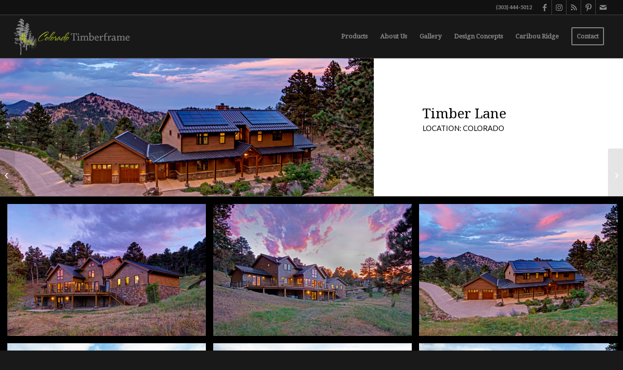

--- FILE ---
content_type: text/html; charset=UTF-8
request_url: https://www.coloradotimberframe.com/portfolio-item/timber-lane/
body_size: 19847
content:
<!DOCTYPE html>
<html lang="en-US" class="html_stretched responsive av-preloader-disabled  html_header_top html_logo_left html_main_nav_header html_menu_right html_slim html_header_sticky html_header_shrinking_disabled html_header_topbar_active html_mobile_menu_tablet html_header_searchicon_disabled html_content_align_center html_header_unstick_top html_header_stretch html_elegant-blog html_modern-blog html_av-submenu-hidden html_av-submenu-display-click html_av-overlay-full html_av-submenu-clone html_entry_id_1947 av-cookies-no-cookie-consent av-no-preview av-default-lightbox html_text_menu_active av-mobile-menu-switch-default">
<head>
<meta charset="UTF-8" />


<!-- mobile setting -->
<meta name="viewport" content="width=device-width, initial-scale=1">

<!-- Scripts/CSS and wp_head hook -->
<meta name='robots' content='index, follow, max-image-preview:large, max-snippet:-1, max-video-preview:-1' />

	<!-- This site is optimized with the Yoast SEO plugin v20.0 - https://yoast.com/wordpress/plugins/seo/ -->
	<title>Timber Lane - Colorado Timberframe</title>
	<link rel="canonical" href="https://www.coloradotimberframe.com/portfolio-item/timber-lane/" />
	<meta property="og:locale" content="en_US" />
	<meta property="og:type" content="article" />
	<meta property="og:title" content="Timber Lane - Colorado Timberframe" />
	<meta property="og:url" content="https://www.coloradotimberframe.com/portfolio-item/timber-lane/" />
	<meta property="og:site_name" content="Colorado Timberframe" />
	<meta property="article:modified_time" content="2020-04-17T17:17:12+00:00" />
	<meta property="og:image" content="https://www.coloradotimberframe.com/wp-content/uploads/2014/05/timberln33.jpg" />
	<meta property="og:image:width" content="1024" />
	<meta property="og:image:height" content="681" />
	<meta property="og:image:type" content="image/jpeg" />
	<meta name="twitter:label1" content="Est. reading time" />
	<meta name="twitter:data1" content="2 minutes" />
	<script type="application/ld+json" class="yoast-schema-graph">{"@context":"https://schema.org","@graph":[{"@type":"WebPage","@id":"https://www.coloradotimberframe.com/portfolio-item/timber-lane/","url":"https://www.coloradotimberframe.com/portfolio-item/timber-lane/","name":"Timber Lane - Colorado Timberframe","isPartOf":{"@id":"https://www.coloradotimberframe.com/#website"},"primaryImageOfPage":{"@id":"https://www.coloradotimberframe.com/portfolio-item/timber-lane/#primaryimage"},"image":{"@id":"https://www.coloradotimberframe.com/portfolio-item/timber-lane/#primaryimage"},"thumbnailUrl":"https://www.coloradotimberframe.com/wp-content/uploads/2014/05/timberln33.jpg","datePublished":"2015-05-07T03:01:22+00:00","dateModified":"2020-04-17T17:17:12+00:00","breadcrumb":{"@id":"https://www.coloradotimberframe.com/portfolio-item/timber-lane/#breadcrumb"},"inLanguage":"en-US","potentialAction":[{"@type":"ReadAction","target":["https://www.coloradotimberframe.com/portfolio-item/timber-lane/"]}]},{"@type":"ImageObject","inLanguage":"en-US","@id":"https://www.coloradotimberframe.com/portfolio-item/timber-lane/#primaryimage","url":"https://www.coloradotimberframe.com/wp-content/uploads/2014/05/timberln33.jpg","contentUrl":"https://www.coloradotimberframe.com/wp-content/uploads/2014/05/timberln33.jpg","width":1024,"height":681},{"@type":"BreadcrumbList","@id":"https://www.coloradotimberframe.com/portfolio-item/timber-lane/#breadcrumb","itemListElement":[{"@type":"ListItem","position":1,"name":"Home","item":"https://www.coloradotimberframe.com/"},{"@type":"ListItem","position":2,"name":"Timber Lane"}]},{"@type":"WebSite","@id":"https://www.coloradotimberframe.com/#website","url":"https://www.coloradotimberframe.com/","name":"Colorado Timberframe","description":"A Custom Home Builder","potentialAction":[{"@type":"SearchAction","target":{"@type":"EntryPoint","urlTemplate":"https://www.coloradotimberframe.com/?s={search_term_string}"},"query-input":"required name=search_term_string"}],"inLanguage":"en-US"}]}</script>
	<!-- / Yoast SEO plugin. -->


<link rel='dns-prefetch' href='//fonts.googleapis.com' />
<link rel="alternate" type="application/rss+xml" title="Colorado Timberframe &raquo; Feed" href="https://www.coloradotimberframe.com/feed/" />
<link rel="alternate" type="application/rss+xml" title="Colorado Timberframe &raquo; Comments Feed" href="https://www.coloradotimberframe.com/comments/feed/" />
		<!-- This site uses the Google Analytics by MonsterInsights plugin v8.12.1 - Using Analytics tracking - https://www.monsterinsights.com/ -->
							<script
				src="//www.googletagmanager.com/gtag/js?id=UA-101324871-2"  data-cfasync="false" data-wpfc-render="false" type="text/javascript" async></script>
			<script data-cfasync="false" data-wpfc-render="false" type="text/javascript">
				var mi_version = '8.12.1';
				var mi_track_user = true;
				var mi_no_track_reason = '';
				
								var disableStrs = [
															'ga-disable-UA-101324871-2',
									];

				/* Function to detect opted out users */
				function __gtagTrackerIsOptedOut() {
					for (var index = 0; index < disableStrs.length; index++) {
						if (document.cookie.indexOf(disableStrs[index] + '=true') > -1) {
							return true;
						}
					}

					return false;
				}

				/* Disable tracking if the opt-out cookie exists. */
				if (__gtagTrackerIsOptedOut()) {
					for (var index = 0; index < disableStrs.length; index++) {
						window[disableStrs[index]] = true;
					}
				}

				/* Opt-out function */
				function __gtagTrackerOptout() {
					for (var index = 0; index < disableStrs.length; index++) {
						document.cookie = disableStrs[index] + '=true; expires=Thu, 31 Dec 2099 23:59:59 UTC; path=/';
						window[disableStrs[index]] = true;
					}
				}

				if ('undefined' === typeof gaOptout) {
					function gaOptout() {
						__gtagTrackerOptout();
					}
				}
								window.dataLayer = window.dataLayer || [];

				window.MonsterInsightsDualTracker = {
					helpers: {},
					trackers: {},
				};
				if (mi_track_user) {
					function __gtagDataLayer() {
						dataLayer.push(arguments);
					}

					function __gtagTracker(type, name, parameters) {
						if (!parameters) {
							parameters = {};
						}

						if (parameters.send_to) {
							__gtagDataLayer.apply(null, arguments);
							return;
						}

						if (type === 'event') {
							
														parameters.send_to = monsterinsights_frontend.ua;
							__gtagDataLayer(type, name, parameters);
													} else {
							__gtagDataLayer.apply(null, arguments);
						}
					}

					__gtagTracker('js', new Date());
					__gtagTracker('set', {
						'developer_id.dZGIzZG': true,
											});
															__gtagTracker('config', 'UA-101324871-2', {"forceSSL":"true"} );
										window.gtag = __gtagTracker;										(function () {
						/* https://developers.google.com/analytics/devguides/collection/analyticsjs/ */
						/* ga and __gaTracker compatibility shim. */
						var noopfn = function () {
							return null;
						};
						var newtracker = function () {
							return new Tracker();
						};
						var Tracker = function () {
							return null;
						};
						var p = Tracker.prototype;
						p.get = noopfn;
						p.set = noopfn;
						p.send = function () {
							var args = Array.prototype.slice.call(arguments);
							args.unshift('send');
							__gaTracker.apply(null, args);
						};
						var __gaTracker = function () {
							var len = arguments.length;
							if (len === 0) {
								return;
							}
							var f = arguments[len - 1];
							if (typeof f !== 'object' || f === null || typeof f.hitCallback !== 'function') {
								if ('send' === arguments[0]) {
									var hitConverted, hitObject = false, action;
									if ('event' === arguments[1]) {
										if ('undefined' !== typeof arguments[3]) {
											hitObject = {
												'eventAction': arguments[3],
												'eventCategory': arguments[2],
												'eventLabel': arguments[4],
												'value': arguments[5] ? arguments[5] : 1,
											}
										}
									}
									if ('pageview' === arguments[1]) {
										if ('undefined' !== typeof arguments[2]) {
											hitObject = {
												'eventAction': 'page_view',
												'page_path': arguments[2],
											}
										}
									}
									if (typeof arguments[2] === 'object') {
										hitObject = arguments[2];
									}
									if (typeof arguments[5] === 'object') {
										Object.assign(hitObject, arguments[5]);
									}
									if ('undefined' !== typeof arguments[1].hitType) {
										hitObject = arguments[1];
										if ('pageview' === hitObject.hitType) {
											hitObject.eventAction = 'page_view';
										}
									}
									if (hitObject) {
										action = 'timing' === arguments[1].hitType ? 'timing_complete' : hitObject.eventAction;
										hitConverted = mapArgs(hitObject);
										__gtagTracker('event', action, hitConverted);
									}
								}
								return;
							}

							function mapArgs(args) {
								var arg, hit = {};
								var gaMap = {
									'eventCategory': 'event_category',
									'eventAction': 'event_action',
									'eventLabel': 'event_label',
									'eventValue': 'event_value',
									'nonInteraction': 'non_interaction',
									'timingCategory': 'event_category',
									'timingVar': 'name',
									'timingValue': 'value',
									'timingLabel': 'event_label',
									'page': 'page_path',
									'location': 'page_location',
									'title': 'page_title',
								};
								for (arg in args) {
																		if (!(!args.hasOwnProperty(arg) || !gaMap.hasOwnProperty(arg))) {
										hit[gaMap[arg]] = args[arg];
									} else {
										hit[arg] = args[arg];
									}
								}
								return hit;
							}

							try {
								f.hitCallback();
							} catch (ex) {
							}
						};
						__gaTracker.create = newtracker;
						__gaTracker.getByName = newtracker;
						__gaTracker.getAll = function () {
							return [];
						};
						__gaTracker.remove = noopfn;
						__gaTracker.loaded = true;
						window['__gaTracker'] = __gaTracker;
					})();
									} else {
										console.log("");
					(function () {
						function __gtagTracker() {
							return null;
						}

						window['__gtagTracker'] = __gtagTracker;
						window['gtag'] = __gtagTracker;
					})();
									}
			</script>
				<!-- / Google Analytics by MonsterInsights -->
		
<!-- google webfont font replacement -->

			<script type='text/javascript'>

				(function() {

					/*	check if webfonts are disabled by user setting via cookie - or user must opt in.	*/
					var html = document.getElementsByTagName('html')[0];
					var cookie_check = html.className.indexOf('av-cookies-needs-opt-in') >= 0 || html.className.indexOf('av-cookies-can-opt-out') >= 0;
					var allow_continue = true;
					var silent_accept_cookie = html.className.indexOf('av-cookies-user-silent-accept') >= 0;

					if( cookie_check && ! silent_accept_cookie )
					{
						if( ! document.cookie.match(/aviaCookieConsent/) || html.className.indexOf('av-cookies-session-refused') >= 0 )
						{
							allow_continue = false;
						}
						else
						{
							if( ! document.cookie.match(/aviaPrivacyRefuseCookiesHideBar/) )
							{
								allow_continue = false;
							}
							else if( ! document.cookie.match(/aviaPrivacyEssentialCookiesEnabled/) )
							{
								allow_continue = false;
							}
							else if( document.cookie.match(/aviaPrivacyGoogleWebfontsDisabled/) )
							{
								allow_continue = false;
							}
						}
					}

					if( allow_continue )
					{
						var f = document.createElement('link');

						f.type 	= 'text/css';
						f.rel 	= 'stylesheet';
						f.href 	= '//fonts.googleapis.com/css?family=Droid+Serif%7CLato:300,400,700&display=auto';
						f.id 	= 'avia-google-webfont';

						document.getElementsByTagName('head')[0].appendChild(f);
					}
				})();

			</script>
			<script type="text/javascript">
window._wpemojiSettings = {"baseUrl":"https:\/\/s.w.org\/images\/core\/emoji\/14.0.0\/72x72\/","ext":".png","svgUrl":"https:\/\/s.w.org\/images\/core\/emoji\/14.0.0\/svg\/","svgExt":".svg","source":{"concatemoji":"https:\/\/www.coloradotimberframe.com\/wp-includes\/js\/wp-emoji-release.min.js?ver=6.1.1"}};
/*! This file is auto-generated */
!function(e,a,t){var n,r,o,i=a.createElement("canvas"),p=i.getContext&&i.getContext("2d");function s(e,t){var a=String.fromCharCode,e=(p.clearRect(0,0,i.width,i.height),p.fillText(a.apply(this,e),0,0),i.toDataURL());return p.clearRect(0,0,i.width,i.height),p.fillText(a.apply(this,t),0,0),e===i.toDataURL()}function c(e){var t=a.createElement("script");t.src=e,t.defer=t.type="text/javascript",a.getElementsByTagName("head")[0].appendChild(t)}for(o=Array("flag","emoji"),t.supports={everything:!0,everythingExceptFlag:!0},r=0;r<o.length;r++)t.supports[o[r]]=function(e){if(p&&p.fillText)switch(p.textBaseline="top",p.font="600 32px Arial",e){case"flag":return s([127987,65039,8205,9895,65039],[127987,65039,8203,9895,65039])?!1:!s([55356,56826,55356,56819],[55356,56826,8203,55356,56819])&&!s([55356,57332,56128,56423,56128,56418,56128,56421,56128,56430,56128,56423,56128,56447],[55356,57332,8203,56128,56423,8203,56128,56418,8203,56128,56421,8203,56128,56430,8203,56128,56423,8203,56128,56447]);case"emoji":return!s([129777,127995,8205,129778,127999],[129777,127995,8203,129778,127999])}return!1}(o[r]),t.supports.everything=t.supports.everything&&t.supports[o[r]],"flag"!==o[r]&&(t.supports.everythingExceptFlag=t.supports.everythingExceptFlag&&t.supports[o[r]]);t.supports.everythingExceptFlag=t.supports.everythingExceptFlag&&!t.supports.flag,t.DOMReady=!1,t.readyCallback=function(){t.DOMReady=!0},t.supports.everything||(n=function(){t.readyCallback()},a.addEventListener?(a.addEventListener("DOMContentLoaded",n,!1),e.addEventListener("load",n,!1)):(e.attachEvent("onload",n),a.attachEvent("onreadystatechange",function(){"complete"===a.readyState&&t.readyCallback()})),(e=t.source||{}).concatemoji?c(e.concatemoji):e.wpemoji&&e.twemoji&&(c(e.twemoji),c(e.wpemoji)))}(window,document,window._wpemojiSettings);
</script>
<style type="text/css">
img.wp-smiley,
img.emoji {
	display: inline !important;
	border: none !important;
	box-shadow: none !important;
	height: 1em !important;
	width: 1em !important;
	margin: 0 0.07em !important;
	vertical-align: -0.1em !important;
	background: none !important;
	padding: 0 !important;
}
</style>
	<link rel='stylesheet' id='mailchimpSF_main_css-css' href='https://www.coloradotimberframe.com/?mcsf_action=main_css&#038;ver=6.1.1' type='text/css' media='all' />
<!--[if IE]>
<link rel='stylesheet' id='mailchimpSF_ie_css-css' href='https://www.coloradotimberframe.com/wp-content/plugins/mailchimp/css/ie.css?ver=6.1.1' type='text/css' media='all' />
<![endif]-->
<link rel='stylesheet' id='jquery.prettyphoto-css' href='https://www.coloradotimberframe.com/wp-content/plugins/wp-video-lightbox/css/prettyPhoto.css?ver=6.1.1' type='text/css' media='all' />
<link rel='stylesheet' id='video-lightbox-css' href='https://www.coloradotimberframe.com/wp-content/plugins/wp-video-lightbox/wp-video-lightbox.css?ver=6.1.1' type='text/css' media='all' />
<link rel='stylesheet' id='wp-block-library-css' href='https://www.coloradotimberframe.com/wp-includes/css/dist/block-library/style.min.css?ver=6.1.1' type='text/css' media='all' />
<style id='global-styles-inline-css' type='text/css'>
body{--wp--preset--color--black: #000000;--wp--preset--color--cyan-bluish-gray: #abb8c3;--wp--preset--color--white: #ffffff;--wp--preset--color--pale-pink: #f78da7;--wp--preset--color--vivid-red: #cf2e2e;--wp--preset--color--luminous-vivid-orange: #ff6900;--wp--preset--color--luminous-vivid-amber: #fcb900;--wp--preset--color--light-green-cyan: #7bdcb5;--wp--preset--color--vivid-green-cyan: #00d084;--wp--preset--color--pale-cyan-blue: #8ed1fc;--wp--preset--color--vivid-cyan-blue: #0693e3;--wp--preset--color--vivid-purple: #9b51e0;--wp--preset--color--metallic-red: #b02b2c;--wp--preset--color--maximum-yellow-red: #edae44;--wp--preset--color--yellow-sun: #eeee22;--wp--preset--color--palm-leaf: #83a846;--wp--preset--color--aero: #7bb0e7;--wp--preset--color--old-lavender: #745f7e;--wp--preset--color--steel-teal: #5f8789;--wp--preset--color--raspberry-pink: #d65799;--wp--preset--color--medium-turquoise: #4ecac2;--wp--preset--gradient--vivid-cyan-blue-to-vivid-purple: linear-gradient(135deg,rgba(6,147,227,1) 0%,rgb(155,81,224) 100%);--wp--preset--gradient--light-green-cyan-to-vivid-green-cyan: linear-gradient(135deg,rgb(122,220,180) 0%,rgb(0,208,130) 100%);--wp--preset--gradient--luminous-vivid-amber-to-luminous-vivid-orange: linear-gradient(135deg,rgba(252,185,0,1) 0%,rgba(255,105,0,1) 100%);--wp--preset--gradient--luminous-vivid-orange-to-vivid-red: linear-gradient(135deg,rgba(255,105,0,1) 0%,rgb(207,46,46) 100%);--wp--preset--gradient--very-light-gray-to-cyan-bluish-gray: linear-gradient(135deg,rgb(238,238,238) 0%,rgb(169,184,195) 100%);--wp--preset--gradient--cool-to-warm-spectrum: linear-gradient(135deg,rgb(74,234,220) 0%,rgb(151,120,209) 20%,rgb(207,42,186) 40%,rgb(238,44,130) 60%,rgb(251,105,98) 80%,rgb(254,248,76) 100%);--wp--preset--gradient--blush-light-purple: linear-gradient(135deg,rgb(255,206,236) 0%,rgb(152,150,240) 100%);--wp--preset--gradient--blush-bordeaux: linear-gradient(135deg,rgb(254,205,165) 0%,rgb(254,45,45) 50%,rgb(107,0,62) 100%);--wp--preset--gradient--luminous-dusk: linear-gradient(135deg,rgb(255,203,112) 0%,rgb(199,81,192) 50%,rgb(65,88,208) 100%);--wp--preset--gradient--pale-ocean: linear-gradient(135deg,rgb(255,245,203) 0%,rgb(182,227,212) 50%,rgb(51,167,181) 100%);--wp--preset--gradient--electric-grass: linear-gradient(135deg,rgb(202,248,128) 0%,rgb(113,206,126) 100%);--wp--preset--gradient--midnight: linear-gradient(135deg,rgb(2,3,129) 0%,rgb(40,116,252) 100%);--wp--preset--duotone--dark-grayscale: url('#wp-duotone-dark-grayscale');--wp--preset--duotone--grayscale: url('#wp-duotone-grayscale');--wp--preset--duotone--purple-yellow: url('#wp-duotone-purple-yellow');--wp--preset--duotone--blue-red: url('#wp-duotone-blue-red');--wp--preset--duotone--midnight: url('#wp-duotone-midnight');--wp--preset--duotone--magenta-yellow: url('#wp-duotone-magenta-yellow');--wp--preset--duotone--purple-green: url('#wp-duotone-purple-green');--wp--preset--duotone--blue-orange: url('#wp-duotone-blue-orange');--wp--preset--font-size--small: 1rem;--wp--preset--font-size--medium: 1.125rem;--wp--preset--font-size--large: 1.75rem;--wp--preset--font-size--x-large: clamp(1.75rem, 3vw, 2.25rem);--wp--preset--spacing--20: 0.44rem;--wp--preset--spacing--30: 0.67rem;--wp--preset--spacing--40: 1rem;--wp--preset--spacing--50: 1.5rem;--wp--preset--spacing--60: 2.25rem;--wp--preset--spacing--70: 3.38rem;--wp--preset--spacing--80: 5.06rem;}body { margin: 0;--wp--style--global--content-size: 800px;--wp--style--global--wide-size: 1130px; }.wp-site-blocks > .alignleft { float: left; margin-right: 2em; }.wp-site-blocks > .alignright { float: right; margin-left: 2em; }.wp-site-blocks > .aligncenter { justify-content: center; margin-left: auto; margin-right: auto; }:where(.is-layout-flex){gap: 0.5em;}body .is-layout-flow > .alignleft{float: left;margin-inline-start: 0;margin-inline-end: 2em;}body .is-layout-flow > .alignright{float: right;margin-inline-start: 2em;margin-inline-end: 0;}body .is-layout-flow > .aligncenter{margin-left: auto !important;margin-right: auto !important;}body .is-layout-constrained > .alignleft{float: left;margin-inline-start: 0;margin-inline-end: 2em;}body .is-layout-constrained > .alignright{float: right;margin-inline-start: 2em;margin-inline-end: 0;}body .is-layout-constrained > .aligncenter{margin-left: auto !important;margin-right: auto !important;}body .is-layout-constrained > :where(:not(.alignleft):not(.alignright):not(.alignfull)){max-width: var(--wp--style--global--content-size);margin-left: auto !important;margin-right: auto !important;}body .is-layout-constrained > .alignwide{max-width: var(--wp--style--global--wide-size);}body .is-layout-flex{display: flex;}body .is-layout-flex{flex-wrap: wrap;align-items: center;}body .is-layout-flex > *{margin: 0;}body{padding-top: 0px;padding-right: 0px;padding-bottom: 0px;padding-left: 0px;}a:where(:not(.wp-element-button)){text-decoration: underline;}.wp-element-button, .wp-block-button__link{background-color: #32373c;border-width: 0;color: #fff;font-family: inherit;font-size: inherit;line-height: inherit;padding: calc(0.667em + 2px) calc(1.333em + 2px);text-decoration: none;}.has-black-color{color: var(--wp--preset--color--black) !important;}.has-cyan-bluish-gray-color{color: var(--wp--preset--color--cyan-bluish-gray) !important;}.has-white-color{color: var(--wp--preset--color--white) !important;}.has-pale-pink-color{color: var(--wp--preset--color--pale-pink) !important;}.has-vivid-red-color{color: var(--wp--preset--color--vivid-red) !important;}.has-luminous-vivid-orange-color{color: var(--wp--preset--color--luminous-vivid-orange) !important;}.has-luminous-vivid-amber-color{color: var(--wp--preset--color--luminous-vivid-amber) !important;}.has-light-green-cyan-color{color: var(--wp--preset--color--light-green-cyan) !important;}.has-vivid-green-cyan-color{color: var(--wp--preset--color--vivid-green-cyan) !important;}.has-pale-cyan-blue-color{color: var(--wp--preset--color--pale-cyan-blue) !important;}.has-vivid-cyan-blue-color{color: var(--wp--preset--color--vivid-cyan-blue) !important;}.has-vivid-purple-color{color: var(--wp--preset--color--vivid-purple) !important;}.has-metallic-red-color{color: var(--wp--preset--color--metallic-red) !important;}.has-maximum-yellow-red-color{color: var(--wp--preset--color--maximum-yellow-red) !important;}.has-yellow-sun-color{color: var(--wp--preset--color--yellow-sun) !important;}.has-palm-leaf-color{color: var(--wp--preset--color--palm-leaf) !important;}.has-aero-color{color: var(--wp--preset--color--aero) !important;}.has-old-lavender-color{color: var(--wp--preset--color--old-lavender) !important;}.has-steel-teal-color{color: var(--wp--preset--color--steel-teal) !important;}.has-raspberry-pink-color{color: var(--wp--preset--color--raspberry-pink) !important;}.has-medium-turquoise-color{color: var(--wp--preset--color--medium-turquoise) !important;}.has-black-background-color{background-color: var(--wp--preset--color--black) !important;}.has-cyan-bluish-gray-background-color{background-color: var(--wp--preset--color--cyan-bluish-gray) !important;}.has-white-background-color{background-color: var(--wp--preset--color--white) !important;}.has-pale-pink-background-color{background-color: var(--wp--preset--color--pale-pink) !important;}.has-vivid-red-background-color{background-color: var(--wp--preset--color--vivid-red) !important;}.has-luminous-vivid-orange-background-color{background-color: var(--wp--preset--color--luminous-vivid-orange) !important;}.has-luminous-vivid-amber-background-color{background-color: var(--wp--preset--color--luminous-vivid-amber) !important;}.has-light-green-cyan-background-color{background-color: var(--wp--preset--color--light-green-cyan) !important;}.has-vivid-green-cyan-background-color{background-color: var(--wp--preset--color--vivid-green-cyan) !important;}.has-pale-cyan-blue-background-color{background-color: var(--wp--preset--color--pale-cyan-blue) !important;}.has-vivid-cyan-blue-background-color{background-color: var(--wp--preset--color--vivid-cyan-blue) !important;}.has-vivid-purple-background-color{background-color: var(--wp--preset--color--vivid-purple) !important;}.has-metallic-red-background-color{background-color: var(--wp--preset--color--metallic-red) !important;}.has-maximum-yellow-red-background-color{background-color: var(--wp--preset--color--maximum-yellow-red) !important;}.has-yellow-sun-background-color{background-color: var(--wp--preset--color--yellow-sun) !important;}.has-palm-leaf-background-color{background-color: var(--wp--preset--color--palm-leaf) !important;}.has-aero-background-color{background-color: var(--wp--preset--color--aero) !important;}.has-old-lavender-background-color{background-color: var(--wp--preset--color--old-lavender) !important;}.has-steel-teal-background-color{background-color: var(--wp--preset--color--steel-teal) !important;}.has-raspberry-pink-background-color{background-color: var(--wp--preset--color--raspberry-pink) !important;}.has-medium-turquoise-background-color{background-color: var(--wp--preset--color--medium-turquoise) !important;}.has-black-border-color{border-color: var(--wp--preset--color--black) !important;}.has-cyan-bluish-gray-border-color{border-color: var(--wp--preset--color--cyan-bluish-gray) !important;}.has-white-border-color{border-color: var(--wp--preset--color--white) !important;}.has-pale-pink-border-color{border-color: var(--wp--preset--color--pale-pink) !important;}.has-vivid-red-border-color{border-color: var(--wp--preset--color--vivid-red) !important;}.has-luminous-vivid-orange-border-color{border-color: var(--wp--preset--color--luminous-vivid-orange) !important;}.has-luminous-vivid-amber-border-color{border-color: var(--wp--preset--color--luminous-vivid-amber) !important;}.has-light-green-cyan-border-color{border-color: var(--wp--preset--color--light-green-cyan) !important;}.has-vivid-green-cyan-border-color{border-color: var(--wp--preset--color--vivid-green-cyan) !important;}.has-pale-cyan-blue-border-color{border-color: var(--wp--preset--color--pale-cyan-blue) !important;}.has-vivid-cyan-blue-border-color{border-color: var(--wp--preset--color--vivid-cyan-blue) !important;}.has-vivid-purple-border-color{border-color: var(--wp--preset--color--vivid-purple) !important;}.has-metallic-red-border-color{border-color: var(--wp--preset--color--metallic-red) !important;}.has-maximum-yellow-red-border-color{border-color: var(--wp--preset--color--maximum-yellow-red) !important;}.has-yellow-sun-border-color{border-color: var(--wp--preset--color--yellow-sun) !important;}.has-palm-leaf-border-color{border-color: var(--wp--preset--color--palm-leaf) !important;}.has-aero-border-color{border-color: var(--wp--preset--color--aero) !important;}.has-old-lavender-border-color{border-color: var(--wp--preset--color--old-lavender) !important;}.has-steel-teal-border-color{border-color: var(--wp--preset--color--steel-teal) !important;}.has-raspberry-pink-border-color{border-color: var(--wp--preset--color--raspberry-pink) !important;}.has-medium-turquoise-border-color{border-color: var(--wp--preset--color--medium-turquoise) !important;}.has-vivid-cyan-blue-to-vivid-purple-gradient-background{background: var(--wp--preset--gradient--vivid-cyan-blue-to-vivid-purple) !important;}.has-light-green-cyan-to-vivid-green-cyan-gradient-background{background: var(--wp--preset--gradient--light-green-cyan-to-vivid-green-cyan) !important;}.has-luminous-vivid-amber-to-luminous-vivid-orange-gradient-background{background: var(--wp--preset--gradient--luminous-vivid-amber-to-luminous-vivid-orange) !important;}.has-luminous-vivid-orange-to-vivid-red-gradient-background{background: var(--wp--preset--gradient--luminous-vivid-orange-to-vivid-red) !important;}.has-very-light-gray-to-cyan-bluish-gray-gradient-background{background: var(--wp--preset--gradient--very-light-gray-to-cyan-bluish-gray) !important;}.has-cool-to-warm-spectrum-gradient-background{background: var(--wp--preset--gradient--cool-to-warm-spectrum) !important;}.has-blush-light-purple-gradient-background{background: var(--wp--preset--gradient--blush-light-purple) !important;}.has-blush-bordeaux-gradient-background{background: var(--wp--preset--gradient--blush-bordeaux) !important;}.has-luminous-dusk-gradient-background{background: var(--wp--preset--gradient--luminous-dusk) !important;}.has-pale-ocean-gradient-background{background: var(--wp--preset--gradient--pale-ocean) !important;}.has-electric-grass-gradient-background{background: var(--wp--preset--gradient--electric-grass) !important;}.has-midnight-gradient-background{background: var(--wp--preset--gradient--midnight) !important;}.has-small-font-size{font-size: var(--wp--preset--font-size--small) !important;}.has-medium-font-size{font-size: var(--wp--preset--font-size--medium) !important;}.has-large-font-size{font-size: var(--wp--preset--font-size--large) !important;}.has-x-large-font-size{font-size: var(--wp--preset--font-size--x-large) !important;}
.wp-block-navigation a:where(:not(.wp-element-button)){color: inherit;}
:where(.wp-block-columns.is-layout-flex){gap: 2em;}
.wp-block-pullquote{font-size: 1.5em;line-height: 1.6;}
</style>
<link rel='stylesheet' id='ls-google-fonts-css' href='https://fonts.googleapis.com/css?family=Lato:100,300,regular,700,900|Open+Sans:300|Indie+Flower:regular|Oswald:300,regular,700&#038;subset=latin,latin-ext' type='text/css' media='all' />
<link rel='stylesheet' id='sharpspring-woocommerce-css' href='https://www.coloradotimberframe.com/wp-content/plugins/sharpspring-woocommerce/public/css/sharpspring-woocommerce-public.css?ver=1.1.2' type='text/css' media='all' />
<link rel='stylesheet' id='avia-merged-styles-css' href='https://www.coloradotimberframe.com/wp-content/uploads/dynamic_avia/avia-merged-styles-e56c66ac5ce22cdc76a1d348d7640d1f---63cace0f6f1d6.css' type='text/css' media='all' />
<link rel='stylesheet' id='avia-single-post-1947-css' href='https://www.coloradotimberframe.com/wp-content/uploads/avia_posts_css/post-1947.css?ver=ver-1674354502' type='text/css' media='all' />
<script type='text/javascript' src='https://www.coloradotimberframe.com/wp-includes/js/jquery/jquery.min.js?ver=3.6.1' id='jquery-core-js'></script>
<script type='text/javascript' src='https://www.coloradotimberframe.com/wp-includes/js/jquery/jquery-migrate.min.js?ver=3.3.2' id='jquery-migrate-js'></script>
<script type='text/javascript' src='https://www.coloradotimberframe.com/wp-content/plugins/dropdown-menu-widget/scripts/include.js?ver=6.1.1' id='dropdown-ie-support-js'></script>
<script type='text/javascript' src='https://www.coloradotimberframe.com/wp-content/plugins/wp-video-lightbox/js/jquery.prettyPhoto.js?ver=3.1.6' id='jquery.prettyphoto-js'></script>
<script type='text/javascript' id='video-lightbox-js-extra'>
/* <![CDATA[ */
var vlpp_vars = {"prettyPhoto_rel":"wp-video-lightbox","animation_speed":"fast","slideshow":"5000","autoplay_slideshow":"false","opacity":"0.80","show_title":"true","allow_resize":"true","allow_expand":"true","default_width":"640","default_height":"480","counter_separator_label":"\/","theme":"pp_default","horizontal_padding":"20","hideflash":"false","wmode":"opaque","autoplay":"false","modal":"false","deeplinking":"false","overlay_gallery":"true","overlay_gallery_max":"30","keyboard_shortcuts":"true","ie6_fallback":"true"};
/* ]]> */
</script>
<script type='text/javascript' src='https://www.coloradotimberframe.com/wp-content/plugins/wp-video-lightbox/js/video-lightbox.js?ver=3.1.6' id='video-lightbox-js'></script>
<script type='text/javascript' src='https://www.coloradotimberframe.com/wp-content/plugins/google-analytics-for-wordpress/assets/js/frontend-gtag.min.js?ver=8.12.1' id='monsterinsights-frontend-script-js'></script>
<script data-cfasync="false" data-wpfc-render="false" type="text/javascript" id='monsterinsights-frontend-script-js-extra'>/* <![CDATA[ */
var monsterinsights_frontend = {"js_events_tracking":"true","download_extensions":"doc,pdf,ppt,zip,xls,docx,pptx,xlsx","inbound_paths":"[]","home_url":"https:\/\/www.coloradotimberframe.com","hash_tracking":"false","ua":"UA-101324871-2","v4_id":""};/* ]]> */
</script>
<script type='text/javascript' src='https://www.coloradotimberframe.com/wp-content/plugins/LayerSlider/static/js/layerslider.kreaturamedia.jquery.js?ver=5.1.1' id='layerslider-js'></script>
<script type='text/javascript' src='https://www.coloradotimberframe.com/wp-content/plugins/LayerSlider/static/js/greensock.js?ver=1.11.2' id='greensock-js'></script>
<script type='text/javascript' src='https://www.coloradotimberframe.com/wp-content/plugins/LayerSlider/static/js/layerslider.transitions.js?ver=5.1.1' id='layerslider-transitions-js'></script>
<script type='text/javascript' src='https://www.coloradotimberframe.com/wp-content/plugins/sharpspring-woocommerce/public/js/sharpspring-woocommerce-public.js?ver=1.1.2' id='sharpspring-woocommerce-js'></script>
<script type='text/javascript' src='https://www.coloradotimberframe.com/wp-content/themes/cotf-enfold-child/js/cotf-front-end-scripts.js?ver=1.0' id='cotf-front-end-js-js'></script>
<link rel="https://api.w.org/" href="https://www.coloradotimberframe.com/wp-json/" /><link rel="alternate" type="application/json" href="https://www.coloradotimberframe.com/wp-json/wp/v2/portfolio/1947" /><link rel="EditURI" type="application/rsd+xml" title="RSD" href="https://www.coloradotimberframe.com/xmlrpc.php?rsd" />
<link rel="wlwmanifest" type="application/wlwmanifest+xml" href="https://www.coloradotimberframe.com/wp-includes/wlwmanifest.xml" />
<meta name="generator" content="WordPress 6.1.1" />
<link rel='shortlink' href='https://www.coloradotimberframe.com/?p=1947' />
<link rel="alternate" type="application/json+oembed" href="https://www.coloradotimberframe.com/wp-json/oembed/1.0/embed?url=https%3A%2F%2Fwww.coloradotimberframe.com%2Fportfolio-item%2Ftimber-lane%2F" />
<link rel="alternate" type="text/xml+oembed" href="https://www.coloradotimberframe.com/wp-json/oembed/1.0/embed?url=https%3A%2F%2Fwww.coloradotimberframe.com%2Fportfolio-item%2Ftimber-lane%2F&#038;format=xml" />
<script type="text/javascript">
    var _ss = _ss || [];
    _ss.push(['_setDomain', 'https://koi-3QNNM6HDQ2.marketingautomation.services/net']);
    _ss.push(['_setAccount', 'KOI-4BK1D5J6FC']);
    _ss.push(['_trackPageView']);
(function() {
    var ss = document.createElement('script');
    ss.type = 'text/javascript'; ss.async = true;
    ss.src = ('https:' == document.location.protocol ? 'https://' : 'http://') + 'koi-3QNNM6HDQ2.marketingautomation.services/client/ss.js?ver=2.4.0';
    var scr = document.getElementsByTagName('script')[0];
    scr.parentNode.insertBefore(ss, scr);
})();
</script><script>
            WP_VIDEO_LIGHTBOX_VERSION="1.9.7";
            WP_VID_LIGHTBOX_URL="https://www.coloradotimberframe.com/wp-content/plugins/wp-video-lightbox";
                        function wpvl_paramReplace(name, string, value) {
                // Find the param with regex
                // Grab the first character in the returned string (should be ? or &)
                // Replace our href string with our new value, passing on the name and delimeter

                var re = new RegExp("[\?&]" + name + "=([^&#]*)");
                var matches = re.exec(string);
                var newString;

                if (matches === null) {
                    // if there are no params, append the parameter
                    newString = string + '?' + name + '=' + value;
                } else {
                    var delimeter = matches[0].charAt(0);
                    newString = string.replace(re, delimeter + name + "=" + value);
                }
                return newString;
            }
            </script><link rel="profile" href="https://gmpg.org/xfn/11" />
<link rel="alternate" type="application/rss+xml" title="Colorado Timberframe RSS2 Feed" href="https://www.coloradotimberframe.com/feed/" />
<link rel="pingback" href="https://www.coloradotimberframe.com/xmlrpc.php" />
<!--[if lt IE 9]><script src="https://www.coloradotimberframe.com/wp-content/themes/enfold/js/html5shiv.js"></script><![endif]-->
<link rel="icon" href="https://www.coloradotimberframe.com/wp-content/uploads/2014/12/favicon.png" type="image/png">


<!-- Dropdown Menu Widget Styles by shailan (https://metinsaylan.com) v1.9.7 on wp6.1.1 -->
<link rel="stylesheet" href="https://www.coloradotimberframe.com/wp-content/plugins/dropdown-menu-widget/css/shailan-dropdown.min.css" type="text/css" />
<link rel="stylesheet" href="https://www.coloradotimberframe.com/wp-content/plugins/dropdown-menu-widget/themes/web20.css" type="text/css" />
<style type="text/css" media="all">
	ul.dropdown { white-space: nowrap; }
ul.dropdown li.parent>a{
	padding-right:25px;
}
ul.dropdown li.parent>a:after{
	content:""; position:absolute; top: 45%; right:6px;width:0;height:0;
	border-top:4px solid rgba(0,0,0,0.5);border-right:4px solid transparent;border-left:4px solid transparent }
ul.dropdown li.parent:hover>a:after{
	content:"";position:absolute; top: 45%; right:6px; width:0; height:0;
	border-top:4px solid rgba(0,0,0,0.5);border-right:4px solid transparent;border-left:4px solid transparent }
ul.dropdown li li.parent>a:after{
	content:"";position:absolute;top: 40%; right:5px;width:0;height:0;
	border-left:4px solid rgba(0,0,0,0.5);border-top:4px solid transparent;border-bottom:4px solid transparent }
ul.dropdown li li.parent:hover>a:after{
	content:"";position:absolute;top: 40%; right:5px;width:0;height:0;
	border-left:4px solid rgba(0,0,0,0.5);border-top:4px solid transparent;border-bottom:4px solid transparent }


</style>
<!-- /Dropdown Menu Widget Styles -->

 <!-- Google Tag Manager -->
<script>(function(w,d,s,l,i){w[l]=w[l]||[];w[l].push({'gtm.start':
new Date().getTime(),event:'gtm.js'});var f=d.getElementsByTagName(s)[0],
j=d.createElement(s),dl=l!='dataLayer'?'&l='+l:'';j.async=true;j.src=
'https://www.googletagmanager.com/gtm.js?id='+i+dl;f.parentNode.insertBefore(j,f);
})(window,document,'script','dataLayer','GTM-5QMVF3X');</script>
<!-- End Google Tag Manager -->

<!-- To speed up the rendering and to display the site as fast as possible to the user we include some styles and scripts for above the fold content inline -->
<style type="text/css" media="screen">.ls-container{visibility:hidden;position:relative} .ls-lt-container{position:absolute} .ls-lt-container,.ls-lt-container *{text-align:left !important;direction:ltr !important} .ls-container-fullscreen{margin:0 auto !important;padding:2% !important;background:black !important;border-radius:0 !important;-moz-border-radius:0 !important;-webkit-border-radius:0 !important;border:none !important} .ls-container-fullscreen .ls-thumbnail-wrapper,.ls-container-fullscreen .ls-fullscreen,.ls-container-fullscreen .ls-shadow{display:none !important} .ls-overflow-hidden{overflow:hidden} .ls-inner{position:relative;background-position:center center;z-index:2} .ls-loading-container{position:absolute !important;display:none;z-index:3 !important;left:50% !important;top:50% !important} .ls-loading-indicator{margin:0 auto} .ls-inner,.ls-slide{width:100%;height:100%} .ls-slide,.ls-layer{position:absolute;display:none;background-position:center center;overflow:hidden} .ls-active,.ls-animating{display:block !important} .ls-slide > *{position:absolute;line-height:normal;margin:0;left:0;top:0} .ls-slide .ls-bg{left:0px;top:0px;transform:none !important;-o-transform:none !important;-ms-transform:none !important;-moz-transform:none !important;-webkit-transform:none !important} .ls-yourlogo{position:absolute;z-index:99} .ls-bar-timer{position:absolute;width:0;height:2px;background:white;border-bottom:2px solid #555;opacity:.55;filter:alpha(opacity=55);z-index:4;top:0} .ls-circle-timer{width:16px;height:16px;position:absolute;right:10px;top:10px;z-index:4;opacity:.65;filter:alpha(opacity=65);display:none} .ls-ct-half{background:white} .ls-ct-center{background:#444} .ls-ct-left,.ls-ct-right{width:50%;height:100%;overflow:hidden} .ls-ct-left,.ls-ct-right{float:left;position:relative} .ls-ct-rotate{width:200%;height:100%;position:absolute;top:0} .ls-ct-left .ls-ct-rotate,.ls-ct-right .ls-ct-hider,.ls-ct-right .ls-ct-half{left:0} .ls-ct-right .ls-ct-rotate,.ls-ct-left .ls-ct-hider,.ls-ct-left .ls-ct-half{right:0} .ls-ct-hider,.ls-ct-half{position:absolute;top:0} .ls-ct-hider{width:50%;height:100%;overflow:hidden} .ls-ct-half{width:200%;height:100%} .ls-ct-center{width:50%;height:50%;left:25%;top:25%;position:absolute} .ls-ct-half,.ls-ct-center{border-radius:100px;-moz-border-radius:100px;-webkit-border-radius:100px} .ls-bottom-nav-wrapper{height:0} .ls-bottom-slidebuttons{text-align:left} .ls-bottom-nav-wrapper,.ls-below-thumbnails{z-index:2;height:0;position:relative;text-align:center;margin:0 auto} .ls-below-thumbnails{display:none;z-index:6} .ls-bottom-nav-wrapper a,.ls-nav-prev,.ls-nav-next{outline:none} * .ls-bottom-nav-wrapper *,* .ls-bottom-nav-wrapper span *{direction:ltr !important} .ls-bottom-slidebuttons{position:relative;z-index:1000} .ls-bottom-slidebuttons,.ls-nav-start,.ls-nav-stop,.ls-nav-sides{position:relative} .ls-nothumb{text-align:center !important} .ls-link{position:absolute;width:100% !important;height:100% !important;left:0 !important;top:0 !important;background-image:url('https://www.coloradotimberframe.com/wp-content/plugins/LayerSlider/static/css/blank.gif')} .ls-slide > a > *{background-image:url('https://www.coloradotimberframe.com/wp-content/plugins/LayerSlider/static/css/blank.gif')} .ls-vpcontainer{width:100%;height:100%;position:absolute;left:0;top:0} .ls-videopreview{width :100%;height :100%;position :absolute;left :0;top :0;cursor :pointer} .ls-playvideo{position:absolute;left:50%;top:50%;cursor:pointer} .ls-tn{display:none !important} .ls-thumbnail-hover{display:none;position:absolute;left:0} .ls-thumbnail-hover-inner{width:100%;height:100%;position:absolute;left:0;top:0;display:none} .ls-thumbnail-hover-bg{position:absolute;width:100%;height:100%;left:0;top:0} .ls-thumbnail-hover-img{position:absolute;overflow:hidden} .ls-thumbnail-hover img{max-width:none !important;position:absolute;display:inline-block;visibility:visible !important;left:50%;top:0} .ls-thumbnail-hover span{left:50%;top:100%;width:0;height:0;display:block;position:absolute;border-left-color:transparent !important;border-right-color:transparent !important;border-bottom-color:transparent !important} .ls-thumbnail-wrapper{position:relative;width:100%;margin:0 auto;z-index:4} .ls-thumbnail{position:relative;margin:0 auto} .ls-thumbnail-inner,.ls-thumbnail-slide-container{width:100%} .ls-thumbnail-slide-container{overflow:hidden !important;position:relative} .ls-touchscroll{overflow-x:auto !important} .ls-thumbnail-slide{text-align:center;white-space:nowrap;float:left;position:relative} .ls-thumbnail-slide a{overflow:hidden;display:inline-block;width:0;height:0;position:relative} .ls-thumbnail-slide img{max-width:none !important;max-height:100% !important;height:100%;visibility:visible !important} .ls-shadow{display:none;position:absolute;z-index:1;top:100%;width:100%;left:0;overflow:hidden !important;visibility:hidden} .ls-shadow img{width:100% !important;height:auto !important;position:absolute !important;left:0 !important;bottom:0 !important} .ls-bottom-nav-wrapper,.ls-thumbnail-wrapper,.ls-nav-prev,.ls-nav-next{visibility:hidden} .ls-wp-fullwidth-container{width:100%;position:relative} .ls-wp-fullwidth-helper{position:absolute} .ls-overflow-hidden{overflow:hidden} .ls-lt-tile{position:relative;float:left;perspective:1000px;-o-perspective:1000px;-ms-perspective:1000px;-moz-perspective:1000px;-webkit-perspective:1000px} .ls-lt-tile img{visibility:visible;display:inline-block} .ls-curtiles{overflow:hidden} .ls-curtiles,.ls-nexttiles{position:absolute;width:100%;height:100%;left:0;top:0} .ls-curtile,.ls-nexttile{overflow:hidden;position:absolute;width:100% !important;height:100% !important;backface-visibility:hidden;-o-backface-visibility:hidden;-ms-backface-visibility:hidden;-moz-backface-visibility:hidden;-webkit-backface-visibility:hidden} .ls-curtile{left:0;top:0} .ls-curtile img,.ls-nexttile img{position:absolute;filter:inherit} .ls-3d-container{position:relative;overflow:visible !important} .ls-3d-box{position:absolute;top:50%;left:50%;transform-style:preserve-3d;-o-transform-style:preserve-3d;-ms-transform-style:preserve-3d;-moz-transform-style:preserve-3d;-webkit-transform-style:preserve-3d} .ls-3d-box div{overflow:hidden;background:#777;margin:0;padding:0;position:absolute} .ls-fullscreen{position:absolute;z-index:10;cursor:pointer;display:block} html * .ls-nav-prev,html * .ls-nav-next,html * .ls-container img,html * .ls-bottom-nav-wrapper a,html * .ls-container .ls-fullscreen,body * .ls-nav-prev,body * .ls-nav-next,body * .ls-container img,body * .ls-bottom-nav-wrapper a,body * .ls-container .ls-fullscreen,#ls-global * .ls-nav-prev,#ls-global * .ls-nav-next,#ls-global * .ls-container img,#ls-global * .ls-bottom-nav-wrapper a,#ls-global * .ls-container .ls-fullscreen,html * .ls-thumbnail a,body * .ls-thumbnail a,#ls-global * .ls-thumbnail a{transition:none;-o-transition:none;-ms-transition:none;-moz-transition:none;-webkit-transition:none;line-height:normal;outline:none;padding:0;border:0} html * .ls-slide > a,body * .ls-slide > a,#ls-global * .ls-slide > a,html * .ls-slide > h1,body * .ls-slide > h1,#ls-global * .ls-slide > h1,html * .ls-slide > h2,body * .ls-slide > h2,#ls-global * .ls-slide > h2,html * .ls-slide > h3,body * .ls-slide > h3,#ls-global * .ls-slide > h3,html * .ls-slide > h4,body * .ls-slide > h4,#ls-global * .ls-slide > h4,html * .ls-slide > h5,body * .ls-slide > h5,#ls-global * .ls-slide > h5,html * .ls-slide > p,body * .ls-slide > p,#ls-global * .ls-slide > p,html * .ls-slide > div,body * .ls-slide > div,#ls-global * .ls-slide > div,html * .ls-slide > span,body * .ls-slide > span,#ls-global * .ls-slide > span,html * .ls-slide > *,body * .ls-slide > *,#ls-global * .ls-slide > *{transition:none;-o-transition:none;-ms-transition:none;-moz-transition:none;-webkit-transition:none} html * .ls-slide > *,body * .ls-slide > *,#ls-global * .ls-slide > *{margin:0} html * .ls-container img,body * .ls-container img,#ls-global * .ls-container img{background:none !important;min-width:0 !important;max-width:none !important;border-radius:0;box-shadow:none;border:0;padding:0} html * .ls-wp-container .ls-slide > *,body * .ls-wp-container .ls-slide > *,#ls-global * .ls-wp-container .ls-slide > *{line-height:normal;outline:none;padding:0;margin:0;border:0} html * .ls-wp-container .ls-slide > a > *,body * .ls-wp-container .ls-slide > a > *,#ls-global * .ls-wp-container .ls-slide > a > *{margin:0} html * .ls-wp-container .ls-slide > a,body * .ls-wp-container .ls-slide > a,#ls-global * .ls-wp-container .ls-slide > a{text-decoration:none} .ls-wp-fullwidth-container,.ls-wp-fullwidth-helper,.ls-container,.ls-container *{box-sizing:content-box !important;-moz-box-sizing:content-box !important;-webkit-box-sizing:content-box !important} html * .ls-yourlogo,body * .ls-yourlogo,#ls-global * .ls-yourlogo{margin:0} html * .ls-tn,body * .ls-tn,#ls-global * .ls-tn{display:none} .site{overflow:visible !important} .ls-debug-console *{margin:0 !important;padding:0 !important;border:0 !important;color:white !important;text-shadow:none !important;font-family:"HelveticaNeue-Light","Helvetica Neue Light",Helvetica,Arial,sans-serif !important;line-height:normal !important;-webkit-font-smoothing:antialiased !important;text-align:left !important;font-style:normal !important} .ls-debug-console h1{padding-top:10px !important;font-size:17px !important;font-weight:bold !important} .ls-debug-console h1:first-child{padding-top:0 !important} .ls-debug-console ul{padding-top:10px !important;list-style:none !important} .ls-debug-console li{margin-left:10px !important;font-size:13px !important;position:relative !important;font-weight:normal !important} html * .ls-debug-console li ul,body * .ls-debug-console li ul,#ls-global * .ls-debug-console li ul{display:none;width:260px;left:-10px} .ls-debug-console li ul{position:absolute !important;bottom:100% !important;padding:10px 10px 10px 0 !important;background:white !important;border-radius:10px !important;box-shadow:0 0 20px black !important} html * .ls-debug-console li:hover ul,body * .ls-debug-console li:hover ul,#ls-global * .ls-debug-console li:hover ul{display:block} .ls-debug-console li ul *{color:black !important} .ls-debug-console a{text-decoration:none !important;border-bottom:1px dotted white !important} .ls-error{border-radius:5px !important;-moz-border-radius:5px !important;-wenkit-border-radius:5px !important;background:white !important;height:auto !important;width:auto !important;color:white !important;padding:20px 40px 30px 80px !important;position:relative !important;box-shadow:0 2px 20px -5px black} .ls-error p{line-height:normal !important;text-shadow:none !important;margin:0 !important;padding:0 !important;border:0 !important;text-align:justify !important;font-family:Arial,sans-serif !important} .ls-error .ls-error-title{line-height:40px !important;color:red !important;font-weight:bold !important;font-size:16px !important} .ls-error .ls-error-text{color:#555 !important;font-weight:normal !important;font-size:13px !important} .ls-error .ls-exclam{width:40px !important;height:40px !important;position:absolute !important;left:20px !important;top:20px !important;border-radius:50px !important;-moz-border-radius:50px !important;-webkit-border-radius:50px !important;font-size:30px !important;font-weight:bold !important;color:white !important;line-height:40px !important;background:red !important;text-align:center !important} html * .ls-container .ls-shadow,html * .ls-container .ls-slide > *,html * .ls-container .ls-fullscreen,html * .ls-container .ls-3d-container,html * .ls-container .ls-lt-container,html * .ls-container .ls-lt-container *,html * .ls-container .ls-thumbnail-wrapper,html * .ls-container .ls-bottom-nav-wrapper,body * .ls-container .ls-shadow,body * .ls-container .ls-slide > *,body * .ls-container .ls-fullscreen,body * .ls-container .ls-3d-container,body * .ls-container .ls-lt-container,body * .ls-container .ls-lt-container *,body * .ls-container .ls-thumbnail-wrapper,body * .ls-container .ls-bottom-nav-wrapper,#ls-global * .ls-container .ls-shadow,#ls-global * .ls-container .ls-slide > *,#ls-global * .ls-container .ls-fullscreen,#ls-global * .ls-container .ls-3d-container,#ls-global * .ls-container .ls-lt-container,#ls-global * .ls-container .ls-lt-container *,#ls-global * .ls-container .ls-thumbnail-wrapper,#ls-global * .ls-container .ls-bottom-nav-wrapper,.ls-gpuhack{transform:translate3d(0,0,0);-o-transform:translate3d(0,0,0);-ms-transform:translate3d(0,0,0);-moz-transform:translate3d(0,0,0);-webkit-transform:translate3d(0,0,0)} .ls-videohack{transform:none !important;-o-transform:none !important;-ms-transform:none !important;-moz-transform:none !important;-webkit-transform:none !important;transform-origin:none !important;-o-transform-origin:none !important;-ms-transform-origin:none !important;-moz-transform-origin:none !important;-webkit-transform-origin:none !important} .ls-oldiepnghack{filter:none !important} .ls-gpuhack{width:100% !important;height:100% !important} html * .ls-container .ls-webkit-hack,body * .ls-container .ls-webkit-hack,#ls-global * .ls-container .ls-webkit-hack{width:100%;height:100%;position:absolute;left:0;top:0;z-index:1} @media (transform-3d),(-o-transform-3d),(-ms-transform-3d),(-moz-transform-3d),(-webkit-transform-3d){#ls-test3d{position:absolute;left:9px;height:3px}}</style><script type="text/javascript">"use strict";var avia_is_mobile=!1;/Android|webOS|iPhone|iPad|iPod|BlackBerry|IEMobile|Opera Mini/i.test(navigator.userAgent)&&"ontouchstart"in document.documentElement?(avia_is_mobile=!0,document.documentElement.className+=" avia_mobile "):document.documentElement.className+=" avia_desktop ",document.documentElement.className+=" js_active ",function(){var e=["-webkit-","-moz-","-ms-",""],t="",n=!1,o=!1;for(var a in e)e[a]+"transform"in document.documentElement.style&&(n=!0,t=e[a]+"transform"),e[a]+"perspective"in document.documentElement.style&&(o=!0);n&&(document.documentElement.className+=" avia_transform "),o&&(document.documentElement.className+=" avia_transform3d "),"function"==typeof document.getElementsByClassName&&"function"==typeof document.documentElement.getBoundingClientRect&&0==avia_is_mobile&&t&&window.innerHeight>0&&setTimeout(function(){var e=0,n={},o=0,a=document.getElementsByClassName("av-parallax"),m=window.pageYOffset||document.documentElement.scrollTop;for(e=0;e<a.length;e++)a[e].style.top="0px",n=a[e].getBoundingClientRect(),o=Math.ceil(.3*(window.innerHeight+m-n.top)),a[e].style[t]="translate(0px, "+o+"px)",a[e].style.top="auto",a[e].className+=" enabled-parallax "},50)}();</script><style type='text/css'>
@font-face {font-family: 'entypo-fontello'; font-weight: normal; font-style: normal; font-display: auto;
src: url('https://www.coloradotimberframe.com/wp-content/themes/enfold/config-templatebuilder/avia-template-builder/assets/fonts/entypo-fontello.woff2') format('woff2'),
url('https://www.coloradotimberframe.com/wp-content/themes/enfold/config-templatebuilder/avia-template-builder/assets/fonts/entypo-fontello.woff') format('woff'),
url('https://www.coloradotimberframe.com/wp-content/themes/enfold/config-templatebuilder/avia-template-builder/assets/fonts/entypo-fontello.ttf') format('truetype'),
url('https://www.coloradotimberframe.com/wp-content/themes/enfold/config-templatebuilder/avia-template-builder/assets/fonts/entypo-fontello.svg#entypo-fontello') format('svg'),
url('https://www.coloradotimberframe.com/wp-content/themes/enfold/config-templatebuilder/avia-template-builder/assets/fonts/entypo-fontello.eot'),
url('https://www.coloradotimberframe.com/wp-content/themes/enfold/config-templatebuilder/avia-template-builder/assets/fonts/entypo-fontello.eot?#iefix') format('embedded-opentype');
} #top .avia-font-entypo-fontello, body .avia-font-entypo-fontello, html body [data-av_iconfont='entypo-fontello']:before{ font-family: 'entypo-fontello'; }

@font-face {font-family: 'fontello'; font-weight: normal; font-style: normal; font-display: auto;
src: url('https://www.coloradotimberframe.com/wp-content/uploads/avia_fonts/fontello/fontello.woff2') format('woff2'),
url('https://www.coloradotimberframe.com/wp-content/uploads/avia_fonts/fontello/fontello.woff') format('woff'),
url('https://www.coloradotimberframe.com/wp-content/uploads/avia_fonts/fontello/fontello.ttf') format('truetype'),
url('https://www.coloradotimberframe.com/wp-content/uploads/avia_fonts/fontello/fontello.svg#fontello') format('svg'),
url('https://www.coloradotimberframe.com/wp-content/uploads/avia_fonts/fontello/fontello.eot'),
url('https://www.coloradotimberframe.com/wp-content/uploads/avia_fonts/fontello/fontello.eot?#iefix') format('embedded-opentype');
} #top .avia-font-fontello, body .avia-font-fontello, html body [data-av_iconfont='fontello']:before{ font-family: 'fontello'; }
</style>

<!--
Debugging Info for Theme support: 

Theme: Enfold
Version: 5.2.1
Installed: enfold
AviaFramework Version: 5.2
AviaBuilder Version: 5.2
aviaElementManager Version: 1.0.1
- - - - - - - - - - -
ChildTheme: COTF Enfold Child
ChildTheme Version: 0.1.20200108
ChildTheme Installed: enfold

- - - - - - - - - - -
ML:1G-PU:123-PLA:27
WP:6.1.1
Compress: CSS:all theme files - JS:all theme files
Updates: enabled - token has changed and not verified
PLAu:24
-->
</head>

<body id="top" class="portfolio-template-default single single-portfolio postid-1947 stretched no_sidebar_border rtl_columns av-curtain-numeric droid_serif lato  avia-responsive-images-support av-recaptcha-enabled av-google-badge-hide" itemscope="itemscope" itemtype="https://schema.org/WebPage" >
<!-- Google Tag Manager (noscript) -->
<noscript><iframe src="https://www.googletagmanager.com/ns.html?id=GTM-5QMVF3X"
height="0" width="0" style="display:none;visibility:hidden"></iframe></noscript>
<!-- End Google Tag Manager (noscript) -->

	<svg xmlns="http://www.w3.org/2000/svg" viewBox="0 0 0 0" width="0" height="0" focusable="false" role="none" style="visibility: hidden; position: absolute; left: -9999px; overflow: hidden;" ><defs><filter id="wp-duotone-dark-grayscale"><feColorMatrix color-interpolation-filters="sRGB" type="matrix" values=" .299 .587 .114 0 0 .299 .587 .114 0 0 .299 .587 .114 0 0 .299 .587 .114 0 0 " /><feComponentTransfer color-interpolation-filters="sRGB" ><feFuncR type="table" tableValues="0 0.49803921568627" /><feFuncG type="table" tableValues="0 0.49803921568627" /><feFuncB type="table" tableValues="0 0.49803921568627" /><feFuncA type="table" tableValues="1 1" /></feComponentTransfer><feComposite in2="SourceGraphic" operator="in" /></filter></defs></svg><svg xmlns="http://www.w3.org/2000/svg" viewBox="0 0 0 0" width="0" height="0" focusable="false" role="none" style="visibility: hidden; position: absolute; left: -9999px; overflow: hidden;" ><defs><filter id="wp-duotone-grayscale"><feColorMatrix color-interpolation-filters="sRGB" type="matrix" values=" .299 .587 .114 0 0 .299 .587 .114 0 0 .299 .587 .114 0 0 .299 .587 .114 0 0 " /><feComponentTransfer color-interpolation-filters="sRGB" ><feFuncR type="table" tableValues="0 1" /><feFuncG type="table" tableValues="0 1" /><feFuncB type="table" tableValues="0 1" /><feFuncA type="table" tableValues="1 1" /></feComponentTransfer><feComposite in2="SourceGraphic" operator="in" /></filter></defs></svg><svg xmlns="http://www.w3.org/2000/svg" viewBox="0 0 0 0" width="0" height="0" focusable="false" role="none" style="visibility: hidden; position: absolute; left: -9999px; overflow: hidden;" ><defs><filter id="wp-duotone-purple-yellow"><feColorMatrix color-interpolation-filters="sRGB" type="matrix" values=" .299 .587 .114 0 0 .299 .587 .114 0 0 .299 .587 .114 0 0 .299 .587 .114 0 0 " /><feComponentTransfer color-interpolation-filters="sRGB" ><feFuncR type="table" tableValues="0.54901960784314 0.98823529411765" /><feFuncG type="table" tableValues="0 1" /><feFuncB type="table" tableValues="0.71764705882353 0.25490196078431" /><feFuncA type="table" tableValues="1 1" /></feComponentTransfer><feComposite in2="SourceGraphic" operator="in" /></filter></defs></svg><svg xmlns="http://www.w3.org/2000/svg" viewBox="0 0 0 0" width="0" height="0" focusable="false" role="none" style="visibility: hidden; position: absolute; left: -9999px; overflow: hidden;" ><defs><filter id="wp-duotone-blue-red"><feColorMatrix color-interpolation-filters="sRGB" type="matrix" values=" .299 .587 .114 0 0 .299 .587 .114 0 0 .299 .587 .114 0 0 .299 .587 .114 0 0 " /><feComponentTransfer color-interpolation-filters="sRGB" ><feFuncR type="table" tableValues="0 1" /><feFuncG type="table" tableValues="0 0.27843137254902" /><feFuncB type="table" tableValues="0.5921568627451 0.27843137254902" /><feFuncA type="table" tableValues="1 1" /></feComponentTransfer><feComposite in2="SourceGraphic" operator="in" /></filter></defs></svg><svg xmlns="http://www.w3.org/2000/svg" viewBox="0 0 0 0" width="0" height="0" focusable="false" role="none" style="visibility: hidden; position: absolute; left: -9999px; overflow: hidden;" ><defs><filter id="wp-duotone-midnight"><feColorMatrix color-interpolation-filters="sRGB" type="matrix" values=" .299 .587 .114 0 0 .299 .587 .114 0 0 .299 .587 .114 0 0 .299 .587 .114 0 0 " /><feComponentTransfer color-interpolation-filters="sRGB" ><feFuncR type="table" tableValues="0 0" /><feFuncG type="table" tableValues="0 0.64705882352941" /><feFuncB type="table" tableValues="0 1" /><feFuncA type="table" tableValues="1 1" /></feComponentTransfer><feComposite in2="SourceGraphic" operator="in" /></filter></defs></svg><svg xmlns="http://www.w3.org/2000/svg" viewBox="0 0 0 0" width="0" height="0" focusable="false" role="none" style="visibility: hidden; position: absolute; left: -9999px; overflow: hidden;" ><defs><filter id="wp-duotone-magenta-yellow"><feColorMatrix color-interpolation-filters="sRGB" type="matrix" values=" .299 .587 .114 0 0 .299 .587 .114 0 0 .299 .587 .114 0 0 .299 .587 .114 0 0 " /><feComponentTransfer color-interpolation-filters="sRGB" ><feFuncR type="table" tableValues="0.78039215686275 1" /><feFuncG type="table" tableValues="0 0.94901960784314" /><feFuncB type="table" tableValues="0.35294117647059 0.47058823529412" /><feFuncA type="table" tableValues="1 1" /></feComponentTransfer><feComposite in2="SourceGraphic" operator="in" /></filter></defs></svg><svg xmlns="http://www.w3.org/2000/svg" viewBox="0 0 0 0" width="0" height="0" focusable="false" role="none" style="visibility: hidden; position: absolute; left: -9999px; overflow: hidden;" ><defs><filter id="wp-duotone-purple-green"><feColorMatrix color-interpolation-filters="sRGB" type="matrix" values=" .299 .587 .114 0 0 .299 .587 .114 0 0 .299 .587 .114 0 0 .299 .587 .114 0 0 " /><feComponentTransfer color-interpolation-filters="sRGB" ><feFuncR type="table" tableValues="0.65098039215686 0.40392156862745" /><feFuncG type="table" tableValues="0 1" /><feFuncB type="table" tableValues="0.44705882352941 0.4" /><feFuncA type="table" tableValues="1 1" /></feComponentTransfer><feComposite in2="SourceGraphic" operator="in" /></filter></defs></svg><svg xmlns="http://www.w3.org/2000/svg" viewBox="0 0 0 0" width="0" height="0" focusable="false" role="none" style="visibility: hidden; position: absolute; left: -9999px; overflow: hidden;" ><defs><filter id="wp-duotone-blue-orange"><feColorMatrix color-interpolation-filters="sRGB" type="matrix" values=" .299 .587 .114 0 0 .299 .587 .114 0 0 .299 .587 .114 0 0 .299 .587 .114 0 0 " /><feComponentTransfer color-interpolation-filters="sRGB" ><feFuncR type="table" tableValues="0.098039215686275 1" /><feFuncG type="table" tableValues="0 0.66274509803922" /><feFuncB type="table" tableValues="0.84705882352941 0.41960784313725" /><feFuncA type="table" tableValues="1 1" /></feComponentTransfer><feComposite in2="SourceGraphic" operator="in" /></filter></defs></svg>
	<div id='wrap_all'>

	
<header id='header' class='all_colors header_color dark_bg_color  av_header_top av_logo_left av_main_nav_header av_menu_right av_slim av_header_sticky av_header_shrinking_disabled av_header_stretch av_mobile_menu_tablet av_header_searchicon_disabled av_header_unstick_top av_bottom_nav_disabled  av_alternate_logo_active av_header_border_disabled'  role="banner" itemscope="itemscope" itemtype="https://schema.org/WPHeader" >

		<div id='header_meta' class='container_wrap container_wrap_meta  av_icon_active_right av_extra_header_active av_secondary_right av_phone_active_right av_entry_id_1947'>
		
			      <div class='container'>
			      <ul class='noLightbox social_bookmarks icon_count_5'><li class='social_bookmarks_facebook av-social-link-facebook social_icon_1'><a target="_blank" aria-label="Link to Facebook" href='https://www.facebook.com/coloradotimberframe' aria-hidden='false' data-av_icon='' data-av_iconfont='entypo-fontello' title='Facebook' rel="noopener"><span class='avia_hidden_link_text'>Facebook</span></a></li><li class='social_bookmarks_instagram av-social-link-instagram social_icon_2'><a target="_blank" aria-label="Link to Instagram" href='https://www.instagram.com/coloradotimberframe/' aria-hidden='false' data-av_icon='' data-av_iconfont='entypo-fontello' title='Instagram' rel="noopener"><span class='avia_hidden_link_text'>Instagram</span></a></li><li class='social_bookmarks_rss av-social-link-rss social_icon_3'><a target="_blank" aria-label="Link to Rss  this site" href='https://www.houzz.com/pro/cotimberframe/colorado-timberframe' aria-hidden='false' data-av_icon='' data-av_iconfont='entypo-fontello' title='Rss' rel="noopener"><span class='avia_hidden_link_text'>Rss</span></a></li><li class='social_bookmarks_pinterest av-social-link-pinterest social_icon_4'><a target="_blank" aria-label="Link to Pinterest" href='https://www.pinterest.com/coloradotimberf/' aria-hidden='false' data-av_icon='' data-av_iconfont='entypo-fontello' title='Pinterest' rel="noopener"><span class='avia_hidden_link_text'>Pinterest</span></a></li><li class='social_bookmarks_mail av-social-link-mail social_icon_5'><a  aria-label="Link to Mail" href='/contact/' aria-hidden='false' data-av_icon='' data-av_iconfont='entypo-fontello' title='Mail'><span class='avia_hidden_link_text'>Mail</span></a></li></ul><div class='phone-info '><span><a style="color: #888;" href="tel:+13034445012" title="Give Us a Call" target="_blank">(303) 444-5012</a></span></div>			      </div>
		</div>

		<div  id='header_main' class='container_wrap container_wrap_logo'>
	
        <div class='container av-logo-container'><div class='inner-container'><span class='logo avia-standard-logo'><a href='https://www.coloradotimberframe.com/' class=''><img src="https://www.coloradotimberframe.com/wp-content/uploads/2018/08/colorado-timberframe-nav_logo-2018-grey.png" srcset="https://www.coloradotimberframe.com/wp-content/uploads/2018/08/colorado-timberframe-nav_logo-2018-grey.png 640w, https://www.coloradotimberframe.com/wp-content/uploads/2018/08/colorado-timberframe-nav_logo-2018-grey-300x109.png 300w, https://www.coloradotimberframe.com/wp-content/uploads/2018/08/colorado-timberframe-nav_logo-2018-grey-450x164.png 450w" sizes="(max-width: 640px) 100vw, 640px" height="100" width="300" alt='Colorado Timberframe' title='colorado-timberframe-nav_logo-2018-grey' /></a></span><nav class='main_menu' data-selectname='Select a page'  role="navigation" itemscope="itemscope" itemtype="https://schema.org/SiteNavigationElement" ><div class="avia-menu av-main-nav-wrap"><ul id="avia-menu" class="menu av-main-nav"><li role="menuitem" id="menu-item-4029" class="menu-item menu-item-type-post_type menu-item-object-page menu-item-has-children menu-item-mega-parent  menu-item-top-level menu-item-top-level-1"><a href="https://www.coloradotimberframe.com/products/" itemprop="url" tabindex="0"><span class="avia-bullet"></span><span class="avia-menu-text">Products</span><span class="avia-menu-fx"><span class="avia-arrow-wrap"><span class="avia-arrow"></span></span></span></a>
<div class='avia_mega_div avia_mega2 six units'>

<ul class="sub-menu">
	<li role="menuitem" id="menu-item-4906" class="menu-item menu-item-type-post_type menu-item-object-page menu-item-has-children avia_mega_menu_columns_2 three units  avia_mega_menu_columns_first">
	<ul class="sub-menu">
		<li role="menuitem" id="menu-item-4967" class="menu-item menu-item-type-custom menu-item-object-custom"><a href="/products/timber-frame/#custom-crafted-timbers" itemprop="url" tabindex="0"><span class="avia-bullet"></span><span class="avia-menu-text">Custom Crafted Timbers</span></a></li>
		<li role="menuitem" id="menu-item-4968" class="menu-item menu-item-type-custom menu-item-object-custom"><a href="/products/timber-frame/#timber-species" itemprop="url" tabindex="0"><span class="avia-bullet"></span><span class="avia-menu-text">Timber Species</span></a></li>
		<li role="menuitem" id="menu-item-4969" class="menu-item menu-item-type-custom menu-item-object-custom"><a href="/products/timber-frame/#reclaimed-timbers" itemprop="url" tabindex="0"><span class="avia-bullet"></span><span class="avia-menu-text">Reclaimed Timbers</span></a></li>
		<li role="menuitem" id="menu-item-4970" class="menu-item menu-item-type-custom menu-item-object-custom"><a href="/products/timber-frame/#drying-process" itemprop="url" tabindex="0"><span class="avia-bullet"></span><span class="avia-menu-text">Preparation &#038; Drying Process</span></a></li>
	</ul>
</li>
	<li role="menuitem" id="menu-item-8556" class="menu-item menu-item-type-post_type menu-item-object-page menu-item-has-children avia_mega_menu_columns_2 three units avia_mega_menu_columns_last">
	<ul class="sub-menu">
		<li role="menuitem" id="menu-item-4971" class="menu-item menu-item-type-custom menu-item-object-custom"><a href="/products/timber-frame/#common-timber-frame-joinery" itemprop="url" tabindex="0"><span class="avia-bullet"></span><span class="avia-menu-text">Common Timber Frame Joinery</span></a></li>
		<li role="menuitem" id="menu-item-4972" class="menu-item menu-item-type-custom menu-item-object-custom"><a href="/products/timber-frame/#trusses" itemprop="url" tabindex="0"><span class="avia-bullet"></span><span class="avia-menu-text">Trusses</span></a></li>
		<li role="menuitem" id="menu-item-4998" class="menu-item menu-item-type-custom menu-item-object-custom"><a href="/products/timber-frame/#textures-finishes" itemprop="url" tabindex="0"><span class="avia-bullet"></span><span class="avia-menu-text">Textures &#038; Finishes</span></a></li>
		<li role="menuitem" id="menu-item-5001" class="menu-item menu-item-type-post_type menu-item-object-page"><a href="https://www.coloradotimberframe.com/products/sip-panels/" itemprop="url" tabindex="0"><span class="avia-bullet"></span><span class="avia-menu-text">High Performance SIP Panels</span></a></li>
		<li role="menuitem" id="menu-item-5000" class="menu-item menu-item-type-post_type menu-item-object-page"><a href="https://www.coloradotimberframe.com/products/packages/" itemprop="url" tabindex="0"><span class="avia-bullet"></span><span class="avia-menu-text">Packages</span></a></li>
	</ul>
</li>
</ul>

</div>
</li>
<li role="menuitem" id="menu-item-4020" class="menu-item menu-item-type-post_type menu-item-object-page menu-item-has-children menu-item-mega-parent  menu-item-top-level menu-item-top-level-2"><a href="https://www.coloradotimberframe.com/about-us/" itemprop="url" tabindex="0"><span class="avia-bullet"></span><span class="avia-menu-text">About Us</span><span class="avia-menu-fx"><span class="avia-arrow-wrap"><span class="avia-arrow"></span></span></span></a>
<div class='avia_mega_div avia_mega2 six units'>

<ul class="sub-menu">
	<li role="menuitem" id="menu-item-5275" class="menu-item menu-item-type-custom menu-item-object-custom menu-item-has-children avia_mega_menu_columns_2 three units  avia_mega_menu_columns_first">
	<ul class="sub-menu">
		<li role="menuitem" id="menu-item-4611" class="menu-item menu-item-type-custom menu-item-object-custom"><a href="/about-us/#why-choose-cotf" itemprop="url" tabindex="0"><span class="avia-bullet"></span><span class="avia-menu-text">Why Choose Colorado Timberframe?</span></a></li>
		<li role="menuitem" id="menu-item-4470" class="menu-item menu-item-type-custom menu-item-object-custom"><a href="/about-us/#design-facility" itemprop="url" tabindex="0"><span class="avia-bullet"></span><span class="avia-menu-text">Design &#038; Production Facility</span></a></li>
		<li role="menuitem" id="menu-item-4468" class="menu-item menu-item-type-custom menu-item-object-custom"><a href="/about-us/#our-process" itemprop="url" tabindex="0"><span class="avia-bullet"></span><span class="avia-menu-text">Our Process</span></a></li>
		<li role="menuitem" id="menu-item-4036" class="menu-item menu-item-type-post_type menu-item-object-page"><a href="https://www.coloradotimberframe.com/regions-we-build/" itemprop="url" tabindex="0"><span class="avia-bullet"></span><span class="avia-menu-text">Regions We Build</span></a></li>
	</ul>
</li>
	<li role="menuitem" id="menu-item-5276" class="menu-item menu-item-type-custom menu-item-object-custom menu-item-has-children avia_mega_menu_columns_2 three units avia_mega_menu_columns_last">
	<ul class="sub-menu">
		<li role="menuitem" id="menu-item-4663" class="menu-item menu-item-type-custom menu-item-object-custom"><a href="/about-us/#green-building" itemprop="url" tabindex="0"><span class="avia-bullet"></span><span class="avia-menu-text">Green Building</span></a></li>
		<li role="menuitem" id="menu-item-5274" class="menu-item menu-item-type-custom menu-item-object-custom"><a href="/about-us/#testimonials" itemprop="url" tabindex="0"><span class="avia-bullet"></span><span class="avia-menu-text">Testimonials</span></a></li>
		<li role="menuitem" id="menu-item-10134" class="menu-item menu-item-type-post_type menu-item-object-page"><a href="https://www.coloradotimberframe.com/videos/" itemprop="url" tabindex="0"><span class="avia-bullet"></span><span class="avia-menu-text">Videos</span></a></li>
		<li role="menuitem" id="menu-item-6331" class="menu-item menu-item-type-post_type menu-item-object-page"><a href="https://www.coloradotimberframe.com/blog/" itemprop="url" tabindex="0"><span class="avia-bullet"></span><span class="avia-menu-text">Blog</span></a></li>
	</ul>
</li>
</ul>

</div>
</li>
<li role="menuitem" id="menu-item-4027" class="menu-item menu-item-type-post_type menu-item-object-page menu-item-top-level menu-item-top-level-3"><a href="https://www.coloradotimberframe.com/gallery/" itemprop="url" tabindex="0"><span class="avia-bullet"></span><span class="avia-menu-text">Gallery</span><span class="avia-menu-fx"><span class="avia-arrow-wrap"><span class="avia-arrow"></span></span></span></a></li>
<li role="menuitem" id="menu-item-4038" class="menu-item menu-item-type-post_type menu-item-object-page menu-item-top-level menu-item-top-level-4"><a href="https://www.coloradotimberframe.com/floor-plans/" itemprop="url" tabindex="0"><span class="avia-bullet"></span><span class="avia-menu-text">Design Concepts</span><span class="avia-menu-fx"><span class="avia-arrow-wrap"><span class="avia-arrow"></span></span></span></a></li>
<li role="menuitem" id="menu-item-8344" class="menu-item menu-item-type-post_type menu-item-object-page menu-item-top-level menu-item-top-level-5"><a href="https://www.coloradotimberframe.com/caribou-ridge/" itemprop="url" tabindex="0"><span class="avia-bullet"></span><span class="avia-menu-text">Caribou Ridge</span><span class="avia-menu-fx"><span class="avia-arrow-wrap"><span class="avia-arrow"></span></span></span></a></li>
<li role="menuitem" id="menu-item-4057" class="menu-item menu-item-type-post_type menu-item-object-page av-menu-button av-menu-button-bordered menu-item-top-level menu-item-top-level-6"><a href="https://www.coloradotimberframe.com/contact/" itemprop="url" tabindex="0"><span class="avia-bullet"></span><span class="avia-menu-text">Contact</span><span class="avia-menu-fx"><span class="avia-arrow-wrap"><span class="avia-arrow"></span></span></span></a></li>
<li class="av-burger-menu-main menu-item-avia-special ">
	        			<a href="#" aria-label="Menu" aria-hidden="false">
							<span class="av-hamburger av-hamburger--spin av-js-hamburger">
								<span class="av-hamburger-box">
						          <span class="av-hamburger-inner"></span>
						          <strong>Menu</strong>
								</span>
							</span>
							<span class="avia_hidden_link_text">Menu</span>
						</a>
	        		   </li></ul></div></nav></div> </div> 
		<!-- end container_wrap-->
		</div>
		
		<div class='header_bg'></div>

<!-- end header -->
</header>

	<div id='main' class='all_colors' data-scroll-offset='88'>

	<div id='av-layout-grid-1'  class='av-layout-grid-container av-cv7pkr-e15ba0c2c849ba5b0c8da6011d660e8e entry-content-wrapper alternate_color av-flex-cells  avia-builder-el-0  el_before_av_masonry_gallery  avia-builder-el-first   container_wrap fullsize'  >
<div class='flex_cell av-aj8ip7-bf6bf0bb58e5e52b330c6a2328d84521 av-gridrow-cell av_three_fifth no_margin  avia-builder-el-1  el_before_av_cell_two_fifth  avia-builder-el-first  avia-full-stretch' ><div class='flex_cell_inner'>
</div></div><div class='flex_cell av-8g2jkr-fe8fed18f03ea9430af46ab6c9981d13 av-gridrow-cell av_two_fifth no_margin  avia-builder-el-2  el_after_av_cell_three_fifth  avia-builder-el-last ' ><div class='flex_cell_inner'>
<div  class='av-special-heading av-2fyu4r-9b07daa25b8116a79ef9ae29ae674878 av-special-heading-h2 custom-color-heading blockquote modern-quote  avia-builder-el-3  el_before_av_hr  avia-builder-el-first '><h2 class='av-special-heading-tag'  itemprop="headline"  >Timber Lane</h2><div class='av-subheading av-subheading_below'><p>LOCATION: COLORADO</p>
</div><div class="special-heading-border"><div class="special-heading-inner-border"></div></div></div>
<div  class='hr av-5rp3vv-d45e568455923cb58417b508f406a301 hr-invisible  avia-builder-el-4  el_after_av_heading  avia-builder-el-last '><span class='hr-inner '><span class="hr-inner-style"></span></span></div>
</div></div></div><div id='av-sc-masonry-gallery-1'  class='main_color   avia-builder-el-5  el_after_av_layout_row  avia-builder-el-last  masonry-not-first container_wrap fullsize'  ><div id='av-masonry-1' class='av-masonry av-2pmwzv-c2a64a478bf2f60d101d6338992c1113 noHover av-flex-size av-large-gap av-hover-overlay- av-masonry-animation-active av-masonry-col-flexible av-caption-always av-caption-style- av-masonry-gallery '><div class="av-masonry-container isotope av-js-disabled"><div class='av-masonry-entry isotope-item av-masonry-item-no-image '></div><a href="https://www.coloradotimberframe.com/wp-content/uploads/2014/05/timberln18.jpg" data-srcset="https://www.coloradotimberframe.com/wp-content/uploads/2014/05/timberln18.jpg 1024w, https://www.coloradotimberframe.com/wp-content/uploads/2014/05/timberln18-300x199.jpg 300w, https://www.coloradotimberframe.com/wp-content/uploads/2014/05/timberln18-705x468.jpg 705w, https://www.coloradotimberframe.com/wp-content/uploads/2014/05/timberln18-450x299.jpg 450w" data-sizes="(max-width: 1024px) 100vw, 1024px"  aria-label="image timberln18"  id='av-masonry-1-item-2816' data-av-masonry-item='2816' class='av-masonry-entry isotope-item post-2816 attachment type-attachment status-inherit hentry  av-masonry-item-with-image' title="timberln18" alt=""    itemprop="thumbnailUrl" ><div class='av-inner-masonry-sizer'></div><figure class='av-inner-masonry main_color'><div class="av-masonry-outerimage-container"><div class='av-masonry-image-container'   ><img decoding="async" width="705" height="468" class="wp-image-2816 avia-img-lazy-loading-not-2816"  src="https://www.coloradotimberframe.com/wp-content/uploads/2014/05/timberln18-705x468.jpg" title="timberln18" alt="" srcset="https://www.coloradotimberframe.com/wp-content/uploads/2014/05/timberln18-705x468.jpg 705w, https://www.coloradotimberframe.com/wp-content/uploads/2014/05/timberln18-300x199.jpg 300w, https://www.coloradotimberframe.com/wp-content/uploads/2014/05/timberln18-450x299.jpg 450w, https://www.coloradotimberframe.com/wp-content/uploads/2014/05/timberln18.jpg 1024w" sizes="(max-width: 705px) 100vw, 705px" /></div></div></figure></a><!--end av-masonry entry--><a href="https://www.coloradotimberframe.com/wp-content/uploads/2014/05/timberln19.jpg" data-srcset="https://www.coloradotimberframe.com/wp-content/uploads/2014/05/timberln19.jpg 1024w, https://www.coloradotimberframe.com/wp-content/uploads/2014/05/timberln19-300x199.jpg 300w, https://www.coloradotimberframe.com/wp-content/uploads/2014/05/timberln19-705x468.jpg 705w, https://www.coloradotimberframe.com/wp-content/uploads/2014/05/timberln19-450x299.jpg 450w" data-sizes="(max-width: 1024px) 100vw, 1024px"  aria-label="image timberln19"  id='av-masonry-1-item-2817' data-av-masonry-item='2817' class='av-masonry-entry isotope-item post-2817 attachment type-attachment status-inherit hentry  av-masonry-item-with-image' title="timberln19" alt=""    itemprop="thumbnailUrl" ><div class='av-inner-masonry-sizer'></div><figure class='av-inner-masonry main_color'><div class="av-masonry-outerimage-container"><div class='av-masonry-image-container'   ><img decoding="async" width="705" height="468" class="wp-image-2817 avia-img-lazy-loading-not-2817"  src="https://www.coloradotimberframe.com/wp-content/uploads/2014/05/timberln19-705x468.jpg" title="timberln19" alt="" srcset="https://www.coloradotimberframe.com/wp-content/uploads/2014/05/timberln19-705x468.jpg 705w, https://www.coloradotimberframe.com/wp-content/uploads/2014/05/timberln19-300x199.jpg 300w, https://www.coloradotimberframe.com/wp-content/uploads/2014/05/timberln19-450x299.jpg 450w, https://www.coloradotimberframe.com/wp-content/uploads/2014/05/timberln19.jpg 1024w" sizes="(max-width: 705px) 100vw, 705px" /></div></div></figure></a><!--end av-masonry entry--><a href="https://www.coloradotimberframe.com/wp-content/uploads/2014/05/timberln15.jpg" data-srcset="https://www.coloradotimberframe.com/wp-content/uploads/2014/05/timberln15.jpg 1024w, https://www.coloradotimberframe.com/wp-content/uploads/2014/05/timberln15-300x199.jpg 300w, https://www.coloradotimberframe.com/wp-content/uploads/2014/05/timberln15-705x468.jpg 705w, https://www.coloradotimberframe.com/wp-content/uploads/2014/05/timberln15-450x299.jpg 450w" data-sizes="(max-width: 1024px) 100vw, 1024px"  aria-label="image timberln15"  id='av-masonry-1-item-2814' data-av-masonry-item='2814' class='av-masonry-entry isotope-item post-2814 attachment type-attachment status-inherit hentry  av-masonry-item-with-image' title="timberln15" alt=""    itemprop="thumbnailUrl" ><div class='av-inner-masonry-sizer'></div><figure class='av-inner-masonry main_color'><div class="av-masonry-outerimage-container"><div class='av-masonry-image-container'   ><img decoding="async" width="705" height="468" class="wp-image-2814 avia-img-lazy-loading-not-2814"  src="https://www.coloradotimberframe.com/wp-content/uploads/2014/05/timberln15-705x468.jpg" title="timberln15" alt="" srcset="https://www.coloradotimberframe.com/wp-content/uploads/2014/05/timberln15-705x468.jpg 705w, https://www.coloradotimberframe.com/wp-content/uploads/2014/05/timberln15-300x199.jpg 300w, https://www.coloradotimberframe.com/wp-content/uploads/2014/05/timberln15-450x299.jpg 450w, https://www.coloradotimberframe.com/wp-content/uploads/2014/05/timberln15.jpg 1024w" sizes="(max-width: 705px) 100vw, 705px" /></div></div></figure></a><!--end av-masonry entry--><a href="https://www.coloradotimberframe.com/wp-content/uploads/2014/05/timberln12.jpg" data-srcset="https://www.coloradotimberframe.com/wp-content/uploads/2014/05/timberln12.jpg 1024w, https://www.coloradotimberframe.com/wp-content/uploads/2014/05/timberln12-300x199.jpg 300w, https://www.coloradotimberframe.com/wp-content/uploads/2014/05/timberln12-705x468.jpg 705w, https://www.coloradotimberframe.com/wp-content/uploads/2014/05/timberln12-450x299.jpg 450w" data-sizes="(max-width: 1024px) 100vw, 1024px"  aria-label="image timberln12"  id='av-masonry-1-item-2813' data-av-masonry-item='2813' class='av-masonry-entry isotope-item post-2813 attachment type-attachment status-inherit hentry  av-masonry-item-with-image' title="timberln12" alt=""    itemprop="thumbnailUrl" ><div class='av-inner-masonry-sizer'></div><figure class='av-inner-masonry main_color'><div class="av-masonry-outerimage-container"><div class='av-masonry-image-container'   ><img decoding="async" width="705" height="468" class="wp-image-2813 avia-img-lazy-loading-not-2813"  src="https://www.coloradotimberframe.com/wp-content/uploads/2014/05/timberln12-705x468.jpg" title="timberln12" alt="" srcset="https://www.coloradotimberframe.com/wp-content/uploads/2014/05/timberln12-705x468.jpg 705w, https://www.coloradotimberframe.com/wp-content/uploads/2014/05/timberln12-300x199.jpg 300w, https://www.coloradotimberframe.com/wp-content/uploads/2014/05/timberln12-450x299.jpg 450w, https://www.coloradotimberframe.com/wp-content/uploads/2014/05/timberln12.jpg 1024w" sizes="(max-width: 705px) 100vw, 705px" /></div></div></figure></a><!--end av-masonry entry--><a href="https://www.coloradotimberframe.com/wp-content/uploads/2014/05/timberln7.jpg" data-srcset="https://www.coloradotimberframe.com/wp-content/uploads/2014/05/timberln7.jpg 1024w, https://www.coloradotimberframe.com/wp-content/uploads/2014/05/timberln7-300x199.jpg 300w, https://www.coloradotimberframe.com/wp-content/uploads/2014/05/timberln7-705x468.jpg 705w, https://www.coloradotimberframe.com/wp-content/uploads/2014/05/timberln7-450x299.jpg 450w" data-sizes="(max-width: 1024px) 100vw, 1024px"  aria-label="image timberln7"  id='av-masonry-1-item-2811' data-av-masonry-item='2811' class='av-masonry-entry isotope-item post-2811 attachment type-attachment status-inherit hentry  av-masonry-item-with-image' title="timberln7" alt=""    itemprop="thumbnailUrl" ><div class='av-inner-masonry-sizer'></div><figure class='av-inner-masonry main_color'><div class="av-masonry-outerimage-container"><div class='av-masonry-image-container'   ><img decoding="async" width="705" height="468" class="wp-image-2811 avia-img-lazy-loading-not-2811"  src="https://www.coloradotimberframe.com/wp-content/uploads/2014/05/timberln7-705x468.jpg" title="timberln7" alt="" srcset="https://www.coloradotimberframe.com/wp-content/uploads/2014/05/timberln7-705x468.jpg 705w, https://www.coloradotimberframe.com/wp-content/uploads/2014/05/timberln7-300x199.jpg 300w, https://www.coloradotimberframe.com/wp-content/uploads/2014/05/timberln7-450x299.jpg 450w, https://www.coloradotimberframe.com/wp-content/uploads/2014/05/timberln7.jpg 1024w" sizes="(max-width: 705px) 100vw, 705px" /></div></div></figure></a><!--end av-masonry entry--><a href="https://www.coloradotimberframe.com/wp-content/uploads/2014/05/timberln5.jpg" data-srcset="https://www.coloradotimberframe.com/wp-content/uploads/2014/05/timberln5.jpg 1024w, https://www.coloradotimberframe.com/wp-content/uploads/2014/05/timberln5-300x199.jpg 300w, https://www.coloradotimberframe.com/wp-content/uploads/2014/05/timberln5-705x468.jpg 705w, https://www.coloradotimberframe.com/wp-content/uploads/2014/05/timberln5-450x299.jpg 450w" data-sizes="(max-width: 1024px) 100vw, 1024px"  aria-label="image timberln5"  id='av-masonry-1-item-2810' data-av-masonry-item='2810' class='av-masonry-entry isotope-item post-2810 attachment type-attachment status-inherit hentry  av-masonry-item-with-image' title="timberln5" alt=""    itemprop="thumbnailUrl" ><div class='av-inner-masonry-sizer'></div><figure class='av-inner-masonry main_color'><div class="av-masonry-outerimage-container"><div class='av-masonry-image-container'   ><img decoding="async" width="705" height="468" class="wp-image-2810 avia-img-lazy-loading-not-2810"  src="https://www.coloradotimberframe.com/wp-content/uploads/2014/05/timberln5-705x468.jpg" title="timberln5" alt="" srcset="https://www.coloradotimberframe.com/wp-content/uploads/2014/05/timberln5-705x468.jpg 705w, https://www.coloradotimberframe.com/wp-content/uploads/2014/05/timberln5-300x199.jpg 300w, https://www.coloradotimberframe.com/wp-content/uploads/2014/05/timberln5-450x299.jpg 450w, https://www.coloradotimberframe.com/wp-content/uploads/2014/05/timberln5.jpg 1024w" sizes="(max-width: 705px) 100vw, 705px" /></div></div></figure></a><!--end av-masonry entry--><a href="https://www.coloradotimberframe.com/wp-content/uploads/2014/05/timber_lane_10-824x1030.jpg" data-srcset="https://www.coloradotimberframe.com/wp-content/uploads/2014/05/timber_lane_10-824x1030.jpg 824w, https://www.coloradotimberframe.com/wp-content/uploads/2014/05/timber_lane_10-240x300.jpg 240w, https://www.coloradotimberframe.com/wp-content/uploads/2014/05/timber_lane_10-564x705.jpg 564w, https://www.coloradotimberframe.com/wp-content/uploads/2014/05/timber_lane_10-450x562.jpg 450w, https://www.coloradotimberframe.com/wp-content/uploads/2014/05/timber_lane_10.jpg 1200w" data-sizes="(max-width: 824px) 100vw, 824px"  aria-label="image timber_lane_10"  id='av-masonry-1-item-1957' data-av-masonry-item='1957' class='av-masonry-entry isotope-item post-1957 attachment type-attachment status-inherit hentry  av-masonry-item-with-image' title="timber_lane_10" alt=""    itemprop="thumbnailUrl" ><div class='av-inner-masonry-sizer'></div><figure class='av-inner-masonry main_color'><div class="av-masonry-outerimage-container"><div class='av-masonry-image-container'   ><img decoding="async" width="564" height="705" class="wp-image-1957 avia-img-lazy-loading-not-1957"  src="https://www.coloradotimberframe.com/wp-content/uploads/2014/05/timber_lane_10-564x705.jpg" title="timber_lane_10" alt="" srcset="https://www.coloradotimberframe.com/wp-content/uploads/2014/05/timber_lane_10-564x705.jpg 564w, https://www.coloradotimberframe.com/wp-content/uploads/2014/05/timber_lane_10-240x300.jpg 240w, https://www.coloradotimberframe.com/wp-content/uploads/2014/05/timber_lane_10-824x1030.jpg 824w, https://www.coloradotimberframe.com/wp-content/uploads/2014/05/timber_lane_10-450x562.jpg 450w, https://www.coloradotimberframe.com/wp-content/uploads/2014/05/timber_lane_10.jpg 1200w" sizes="(max-width: 564px) 100vw, 564px" /></div></div></figure></a><!--end av-masonry entry--><a href="https://www.coloradotimberframe.com/wp-content/uploads/2014/05/timber_lane_06-685x1030.jpg" data-srcset="https://www.coloradotimberframe.com/wp-content/uploads/2014/05/timber_lane_06-685x1030.jpg 685w, https://www.coloradotimberframe.com/wp-content/uploads/2014/05/timber_lane_06-199x300.jpg 199w, https://www.coloradotimberframe.com/wp-content/uploads/2014/05/timber_lane_06-469x705.jpg 469w, https://www.coloradotimberframe.com/wp-content/uploads/2014/05/timber_lane_06-450x676.jpg 450w, https://www.coloradotimberframe.com/wp-content/uploads/2014/05/timber_lane_06.jpg 998w" data-sizes="(max-width: 685px) 100vw, 685px"  aria-label="image timber_lane_06"  id='av-masonry-1-item-1953' data-av-masonry-item='1953' class='av-masonry-entry isotope-item post-1953 attachment type-attachment status-inherit hentry  av-masonry-item-with-image' title="timber_lane_06" alt=""    itemprop="thumbnailUrl" ><div class='av-inner-masonry-sizer'></div><figure class='av-inner-masonry main_color'><div class="av-masonry-outerimage-container"><div class='av-masonry-image-container'   ><img decoding="async" width="469" height="705" class="wp-image-1953 avia-img-lazy-loading-not-1953"  src="https://www.coloradotimberframe.com/wp-content/uploads/2014/05/timber_lane_06-469x705.jpg" title="timber_lane_06" alt="" srcset="https://www.coloradotimberframe.com/wp-content/uploads/2014/05/timber_lane_06-469x705.jpg 469w, https://www.coloradotimberframe.com/wp-content/uploads/2014/05/timber_lane_06-199x300.jpg 199w, https://www.coloradotimberframe.com/wp-content/uploads/2014/05/timber_lane_06-685x1030.jpg 685w, https://www.coloradotimberframe.com/wp-content/uploads/2014/05/timber_lane_06-450x676.jpg 450w, https://www.coloradotimberframe.com/wp-content/uploads/2014/05/timber_lane_06.jpg 998w" sizes="(max-width: 469px) 100vw, 469px" /></div></div></figure></a><!--end av-masonry entry--><a href="https://www.coloradotimberframe.com/wp-content/uploads/2014/05/timber_lane_09-824x1030.jpg" data-srcset="https://www.coloradotimberframe.com/wp-content/uploads/2014/05/timber_lane_09-824x1030.jpg 824w, https://www.coloradotimberframe.com/wp-content/uploads/2014/05/timber_lane_09-240x300.jpg 240w, https://www.coloradotimberframe.com/wp-content/uploads/2014/05/timber_lane_09-564x705.jpg 564w, https://www.coloradotimberframe.com/wp-content/uploads/2014/05/timber_lane_09-450x562.jpg 450w, https://www.coloradotimberframe.com/wp-content/uploads/2014/05/timber_lane_09.jpg 1200w" data-sizes="(max-width: 824px) 100vw, 824px"  aria-label="image timber_lane_09"  id='av-masonry-1-item-1956' data-av-masonry-item='1956' class='av-masonry-entry isotope-item post-1956 attachment type-attachment status-inherit hentry  av-masonry-item-with-image' title="timber_lane_09" alt=""    itemprop="thumbnailUrl" ><div class='av-inner-masonry-sizer'></div><figure class='av-inner-masonry main_color'><div class="av-masonry-outerimage-container"><div class='av-masonry-image-container'   ><img decoding="async" width="564" height="705" class="wp-image-1956 avia-img-lazy-loading-not-1956"  src="https://www.coloradotimberframe.com/wp-content/uploads/2014/05/timber_lane_09-564x705.jpg" title="timber_lane_09" alt="" srcset="https://www.coloradotimberframe.com/wp-content/uploads/2014/05/timber_lane_09-564x705.jpg 564w, https://www.coloradotimberframe.com/wp-content/uploads/2014/05/timber_lane_09-240x300.jpg 240w, https://www.coloradotimberframe.com/wp-content/uploads/2014/05/timber_lane_09-824x1030.jpg 824w, https://www.coloradotimberframe.com/wp-content/uploads/2014/05/timber_lane_09-450x562.jpg 450w, https://www.coloradotimberframe.com/wp-content/uploads/2014/05/timber_lane_09.jpg 1200w" sizes="(max-width: 564px) 100vw, 564px" /></div></div></figure></a><!--end av-masonry entry--><a href="https://www.coloradotimberframe.com/wp-content/uploads/2014/05/timberln33.jpg" data-srcset="https://www.coloradotimberframe.com/wp-content/uploads/2014/05/timberln33.jpg 1024w, https://www.coloradotimberframe.com/wp-content/uploads/2014/05/timberln33-300x199.jpg 300w, https://www.coloradotimberframe.com/wp-content/uploads/2014/05/timberln33-705x468.jpg 705w, https://www.coloradotimberframe.com/wp-content/uploads/2014/05/timberln33-450x299.jpg 450w" data-sizes="(max-width: 1024px) 100vw, 1024px"  aria-label="image timberln33"  id='av-masonry-1-item-2819' data-av-masonry-item='2819' class='av-masonry-entry isotope-item post-2819 attachment type-attachment status-inherit hentry  av-masonry-item-with-image' title="timberln33" alt=""    itemprop="thumbnailUrl" ><div class='av-inner-masonry-sizer'></div><figure class='av-inner-masonry main_color'><div class="av-masonry-outerimage-container"><div class='av-masonry-image-container'   ><img decoding="async" width="705" height="468" class="wp-image-2819 avia-img-lazy-loading-not-2819"  src="https://www.coloradotimberframe.com/wp-content/uploads/2014/05/timberln33-705x468.jpg" title="timberln33" alt="" srcset="https://www.coloradotimberframe.com/wp-content/uploads/2014/05/timberln33-705x468.jpg 705w, https://www.coloradotimberframe.com/wp-content/uploads/2014/05/timberln33-300x199.jpg 300w, https://www.coloradotimberframe.com/wp-content/uploads/2014/05/timberln33-450x299.jpg 450w, https://www.coloradotimberframe.com/wp-content/uploads/2014/05/timberln33.jpg 1024w" sizes="(max-width: 705px) 100vw, 705px" /></div></div></figure></a><!--end av-masonry entry--><a href="https://www.coloradotimberframe.com/wp-content/uploads/2014/05/timberln22.jpg" data-srcset="https://www.coloradotimberframe.com/wp-content/uploads/2014/05/timberln22.jpg 1024w, https://www.coloradotimberframe.com/wp-content/uploads/2014/05/timberln22-300x199.jpg 300w, https://www.coloradotimberframe.com/wp-content/uploads/2014/05/timberln22-705x468.jpg 705w, https://www.coloradotimberframe.com/wp-content/uploads/2014/05/timberln22-450x299.jpg 450w" data-sizes="(max-width: 1024px) 100vw, 1024px"  aria-label="image timberln22"  id='av-masonry-1-item-2818' data-av-masonry-item='2818' class='av-masonry-entry isotope-item post-2818 attachment type-attachment status-inherit hentry  av-masonry-item-with-image' title="timberln22" alt=""    itemprop="thumbnailUrl" ><div class='av-inner-masonry-sizer'></div><figure class='av-inner-masonry main_color'><div class="av-masonry-outerimage-container"><div class='av-masonry-image-container'   ><img decoding="async" width="705" height="468" class="wp-image-2818 avia-img-lazy-loading-not-2818"  src="https://www.coloradotimberframe.com/wp-content/uploads/2014/05/timberln22-705x468.jpg" title="timberln22" alt="" srcset="https://www.coloradotimberframe.com/wp-content/uploads/2014/05/timberln22-705x468.jpg 705w, https://www.coloradotimberframe.com/wp-content/uploads/2014/05/timberln22-300x199.jpg 300w, https://www.coloradotimberframe.com/wp-content/uploads/2014/05/timberln22-450x299.jpg 450w, https://www.coloradotimberframe.com/wp-content/uploads/2014/05/timberln22.jpg 1024w" sizes="(max-width: 705px) 100vw, 705px" /></div></div></figure></a><!--end av-masonry entry--><a href="https://www.coloradotimberframe.com/wp-content/uploads/2014/05/timberln40.jpg" data-srcset="https://www.coloradotimberframe.com/wp-content/uploads/2014/05/timberln40.jpg 1024w, https://www.coloradotimberframe.com/wp-content/uploads/2014/05/timberln40-300x199.jpg 300w, https://www.coloradotimberframe.com/wp-content/uploads/2014/05/timberln40-705x468.jpg 705w, https://www.coloradotimberframe.com/wp-content/uploads/2014/05/timberln40-450x299.jpg 450w" data-sizes="(max-width: 1024px) 100vw, 1024px"  aria-label="image timberln40"  id='av-masonry-1-item-2820' data-av-masonry-item='2820' class='av-masonry-entry isotope-item post-2820 attachment type-attachment status-inherit hentry  av-masonry-item-with-image' title="timberln40" alt=""    itemprop="thumbnailUrl" ><div class='av-inner-masonry-sizer'></div><figure class='av-inner-masonry main_color'><div class="av-masonry-outerimage-container"><div class='av-masonry-image-container'   ><img decoding="async" width="705" height="468" class="wp-image-2820 avia-img-lazy-loading-not-2820"  src="https://www.coloradotimberframe.com/wp-content/uploads/2014/05/timberln40-705x468.jpg" title="timberln40" alt="" srcset="https://www.coloradotimberframe.com/wp-content/uploads/2014/05/timberln40-705x468.jpg 705w, https://www.coloradotimberframe.com/wp-content/uploads/2014/05/timberln40-300x199.jpg 300w, https://www.coloradotimberframe.com/wp-content/uploads/2014/05/timberln40-450x299.jpg 450w, https://www.coloradotimberframe.com/wp-content/uploads/2014/05/timberln40.jpg 1024w" sizes="(max-width: 705px) 100vw, 705px" /></div></div></figure></a><!--end av-masonry entry--><a href="https://www.coloradotimberframe.com/wp-content/uploads/2014/05/timber_lane_08-1030x824.jpg" data-srcset="https://www.coloradotimberframe.com/wp-content/uploads/2014/05/timber_lane_08-1030x824.jpg 1030w, https://www.coloradotimberframe.com/wp-content/uploads/2014/05/timber_lane_08-300x240.jpg 300w, https://www.coloradotimberframe.com/wp-content/uploads/2014/05/timber_lane_08-705x564.jpg 705w, https://www.coloradotimberframe.com/wp-content/uploads/2014/05/timber_lane_08-450x360.jpg 450w, https://www.coloradotimberframe.com/wp-content/uploads/2014/05/timber_lane_08.jpg 1500w" data-sizes="(max-width: 1030px) 100vw, 1030px"  aria-label="image timber_lane_08"  id='av-masonry-1-item-1955' data-av-masonry-item='1955' class='av-masonry-entry isotope-item post-1955 attachment type-attachment status-inherit hentry  av-masonry-item-with-image' title="timber_lane_08" alt=""    itemprop="thumbnailUrl" ><div class='av-inner-masonry-sizer'></div><figure class='av-inner-masonry main_color'><div class="av-masonry-outerimage-container"><div class='av-masonry-image-container'   ><img decoding="async" width="705" height="564" class="wp-image-1955 avia-img-lazy-loading-not-1955"  src="https://www.coloradotimberframe.com/wp-content/uploads/2014/05/timber_lane_08-705x564.jpg" title="timber_lane_08" alt="" srcset="https://www.coloradotimberframe.com/wp-content/uploads/2014/05/timber_lane_08-705x564.jpg 705w, https://www.coloradotimberframe.com/wp-content/uploads/2014/05/timber_lane_08-300x240.jpg 300w, https://www.coloradotimberframe.com/wp-content/uploads/2014/05/timber_lane_08-1030x824.jpg 1030w, https://www.coloradotimberframe.com/wp-content/uploads/2014/05/timber_lane_08-450x360.jpg 450w, https://www.coloradotimberframe.com/wp-content/uploads/2014/05/timber_lane_08.jpg 1500w" sizes="(max-width: 705px) 100vw, 705px" /></div></div></figure></a><!--end av-masonry entry--><a href="https://www.coloradotimberframe.com/wp-content/uploads/2014/05/timber_lane_07-1030x685.jpg" data-srcset="https://www.coloradotimberframe.com/wp-content/uploads/2014/05/timber_lane_07-1030x685.jpg 1030w, https://www.coloradotimberframe.com/wp-content/uploads/2014/05/timber_lane_07-300x199.jpg 300w, https://www.coloradotimberframe.com/wp-content/uploads/2014/05/timber_lane_07-705x469.jpg 705w, https://www.coloradotimberframe.com/wp-content/uploads/2014/05/timber_lane_07-450x299.jpg 450w, https://www.coloradotimberframe.com/wp-content/uploads/2014/05/timber_lane_07.jpg 1500w" data-sizes="(max-width: 1030px) 100vw, 1030px"  aria-label="image timber_lane_07"  id='av-masonry-1-item-1954' data-av-masonry-item='1954' class='av-masonry-entry isotope-item post-1954 attachment type-attachment status-inherit hentry  av-masonry-item-with-image' title="timber_lane_07" alt=""    itemprop="thumbnailUrl" ><div class='av-inner-masonry-sizer'></div><figure class='av-inner-masonry main_color'><div class="av-masonry-outerimage-container"><div class='av-masonry-image-container'   ><img decoding="async" width="705" height="469" class="wp-image-1954 avia-img-lazy-loading-not-1954"  src="https://www.coloradotimberframe.com/wp-content/uploads/2014/05/timber_lane_07-705x469.jpg" title="timber_lane_07" alt="" srcset="https://www.coloradotimberframe.com/wp-content/uploads/2014/05/timber_lane_07-705x469.jpg 705w, https://www.coloradotimberframe.com/wp-content/uploads/2014/05/timber_lane_07-300x199.jpg 300w, https://www.coloradotimberframe.com/wp-content/uploads/2014/05/timber_lane_07-1030x685.jpg 1030w, https://www.coloradotimberframe.com/wp-content/uploads/2014/05/timber_lane_07-450x299.jpg 450w, https://www.coloradotimberframe.com/wp-content/uploads/2014/05/timber_lane_07.jpg 1500w" sizes="(max-width: 705px) 100vw, 705px" /></div></div></figure></a><!--end av-masonry entry--><a href="https://www.coloradotimberframe.com/wp-content/uploads/2014/05/timber_lane_05-685x1030.jpg" data-srcset="https://www.coloradotimberframe.com/wp-content/uploads/2014/05/timber_lane_05-685x1030.jpg 685w, https://www.coloradotimberframe.com/wp-content/uploads/2014/05/timber_lane_05-199x300.jpg 199w, https://www.coloradotimberframe.com/wp-content/uploads/2014/05/timber_lane_05-469x705.jpg 469w, https://www.coloradotimberframe.com/wp-content/uploads/2014/05/timber_lane_05-450x676.jpg 450w, https://www.coloradotimberframe.com/wp-content/uploads/2014/05/timber_lane_05.jpg 998w" data-sizes="(max-width: 685px) 100vw, 685px"  aria-label="image timber_lane_05"  id='av-masonry-1-item-1952' data-av-masonry-item='1952' class='av-masonry-entry isotope-item post-1952 attachment type-attachment status-inherit hentry  av-masonry-item-with-image' title="timber_lane_05" alt=""    itemprop="thumbnailUrl" ><div class='av-inner-masonry-sizer'></div><figure class='av-inner-masonry main_color'><div class="av-masonry-outerimage-container"><div class='av-masonry-image-container'   ><img decoding="async" width="469" height="705" class="wp-image-1952 avia-img-lazy-loading-not-1952"  src="https://www.coloradotimberframe.com/wp-content/uploads/2014/05/timber_lane_05-469x705.jpg" title="timber_lane_05" alt="" srcset="https://www.coloradotimberframe.com/wp-content/uploads/2014/05/timber_lane_05-469x705.jpg 469w, https://www.coloradotimberframe.com/wp-content/uploads/2014/05/timber_lane_05-199x300.jpg 199w, https://www.coloradotimberframe.com/wp-content/uploads/2014/05/timber_lane_05-685x1030.jpg 685w, https://www.coloradotimberframe.com/wp-content/uploads/2014/05/timber_lane_05-450x676.jpg 450w, https://www.coloradotimberframe.com/wp-content/uploads/2014/05/timber_lane_05.jpg 998w" sizes="(max-width: 469px) 100vw, 469px" /></div></div></figure></a><!--end av-masonry entry--><a href="https://www.coloradotimberframe.com/wp-content/uploads/2014/05/timber_lane_02-685x1030.jpg" data-srcset="https://www.coloradotimberframe.com/wp-content/uploads/2014/05/timber_lane_02-685x1030.jpg 685w, https://www.coloradotimberframe.com/wp-content/uploads/2014/05/timber_lane_02-199x300.jpg 199w, https://www.coloradotimberframe.com/wp-content/uploads/2014/05/timber_lane_02-469x705.jpg 469w, https://www.coloradotimberframe.com/wp-content/uploads/2014/05/timber_lane_02-450x676.jpg 450w, https://www.coloradotimberframe.com/wp-content/uploads/2014/05/timber_lane_02.jpg 998w" data-sizes="(max-width: 685px) 100vw, 685px"  aria-label="image timber_lane_02"  id='av-masonry-1-item-1949' data-av-masonry-item='1949' class='av-masonry-entry isotope-item post-1949 attachment type-attachment status-inherit hentry  av-masonry-item-with-image' title="timber_lane_02" alt=""    itemprop="thumbnailUrl" ><div class='av-inner-masonry-sizer'></div><figure class='av-inner-masonry main_color'><div class="av-masonry-outerimage-container"><div class='av-masonry-image-container'   ><img decoding="async" width="469" height="705" class="wp-image-1949 avia-img-lazy-loading-not-1949"  src="https://www.coloradotimberframe.com/wp-content/uploads/2014/05/timber_lane_02-469x705.jpg" title="timber_lane_02" alt="" srcset="https://www.coloradotimberframe.com/wp-content/uploads/2014/05/timber_lane_02-469x705.jpg 469w, https://www.coloradotimberframe.com/wp-content/uploads/2014/05/timber_lane_02-199x300.jpg 199w, https://www.coloradotimberframe.com/wp-content/uploads/2014/05/timber_lane_02-685x1030.jpg 685w, https://www.coloradotimberframe.com/wp-content/uploads/2014/05/timber_lane_02-450x676.jpg 450w, https://www.coloradotimberframe.com/wp-content/uploads/2014/05/timber_lane_02.jpg 998w" sizes="(max-width: 469px) 100vw, 469px" /></div></div></figure></a><!--end av-masonry entry--><a href="https://www.coloradotimberframe.com/wp-content/uploads/2014/05/timberln11.jpg" data-srcset="https://www.coloradotimberframe.com/wp-content/uploads/2014/05/timberln11.jpg 1024w, https://www.coloradotimberframe.com/wp-content/uploads/2014/05/timberln11-300x199.jpg 300w, https://www.coloradotimberframe.com/wp-content/uploads/2014/05/timberln11-705x468.jpg 705w, https://www.coloradotimberframe.com/wp-content/uploads/2014/05/timberln11-450x299.jpg 450w" data-sizes="(max-width: 1024px) 100vw, 1024px"  aria-label="image timberln11"  id='av-masonry-1-item-2812' data-av-masonry-item='2812' class='av-masonry-entry isotope-item post-2812 attachment type-attachment status-inherit hentry  av-masonry-item-with-image' title="timberln11" alt=""    itemprop="thumbnailUrl" ><div class='av-inner-masonry-sizer'></div><figure class='av-inner-masonry main_color'><div class="av-masonry-outerimage-container"><div class='av-masonry-image-container'   ><img decoding="async" width="705" height="468" class="wp-image-2812 avia-img-lazy-loading-not-2812"  src="https://www.coloradotimberframe.com/wp-content/uploads/2014/05/timberln11-705x468.jpg" title="timberln11" alt="" srcset="https://www.coloradotimberframe.com/wp-content/uploads/2014/05/timberln11-705x468.jpg 705w, https://www.coloradotimberframe.com/wp-content/uploads/2014/05/timberln11-300x199.jpg 300w, https://www.coloradotimberframe.com/wp-content/uploads/2014/05/timberln11-450x299.jpg 450w, https://www.coloradotimberframe.com/wp-content/uploads/2014/05/timberln11.jpg 1024w" sizes="(max-width: 705px) 100vw, 705px" /></div></div></figure></a><!--end av-masonry entry--></div></div></div><!-- close section --></p>
<div><div>		</div><!--end builder template--></div><!-- close default .container_wrap element -->

	
				<footer class='container_wrap socket_color' id='socket'  role="contentinfo" itemscope="itemscope" itemtype="https://schema.org/WPFooter" >
                    <div class='container'>

                        <span class='copyright'>© 2023 Colorado Timberframe  |  Website by CO134 - Denver, CO </span>

                        <ul class='noLightbox social_bookmarks icon_count_5'><li class='social_bookmarks_facebook av-social-link-facebook social_icon_1'><a target="_blank" aria-label="Link to Facebook" href='https://www.facebook.com/coloradotimberframe' aria-hidden='false' data-av_icon='' data-av_iconfont='entypo-fontello' title='Facebook' rel="noopener"><span class='avia_hidden_link_text'>Facebook</span></a></li><li class='social_bookmarks_instagram av-social-link-instagram social_icon_2'><a target="_blank" aria-label="Link to Instagram" href='https://www.instagram.com/coloradotimberframe/' aria-hidden='false' data-av_icon='' data-av_iconfont='entypo-fontello' title='Instagram' rel="noopener"><span class='avia_hidden_link_text'>Instagram</span></a></li><li class='social_bookmarks_rss av-social-link-rss social_icon_3'><a target="_blank" aria-label="Link to Rss  this site" href='https://www.houzz.com/pro/cotimberframe/colorado-timberframe' aria-hidden='false' data-av_icon='' data-av_iconfont='entypo-fontello' title='Rss' rel="noopener"><span class='avia_hidden_link_text'>Rss</span></a></li><li class='social_bookmarks_pinterest av-social-link-pinterest social_icon_4'><a target="_blank" aria-label="Link to Pinterest" href='https://www.pinterest.com/coloradotimberf/' aria-hidden='false' data-av_icon='' data-av_iconfont='entypo-fontello' title='Pinterest' rel="noopener"><span class='avia_hidden_link_text'>Pinterest</span></a></li><li class='social_bookmarks_mail av-social-link-mail social_icon_5'><a  aria-label="Link to Mail" href='/contact/' aria-hidden='false' data-av_icon='' data-av_iconfont='entypo-fontello' title='Mail'><span class='avia_hidden_link_text'>Mail</span></a></li></ul><nav class='sub_menu_socket'  role="navigation" itemscope="itemscope" itemtype="https://schema.org/SiteNavigationElement" ><div class="avia3-menu"><ul role="menu" class="menu" id="avia3-menu"><li role="menuitem" id="menu-item-5600" class="menu-item menu-item-type-custom menu-item-object-custom menu-item-top-level menu-item-top-level-1"><a href="/" itemprop="url" tabindex="0"><span class="avia-bullet"></span><span class="avia-menu-text">Home</span><span class="avia-menu-fx"><span class="avia-arrow-wrap"><span class="avia-arrow"></span></span></span></a></li>
<li role="menuitem" id="menu-item-1893" class="menu-item menu-item-type-post_type menu-item-object-page menu-item-top-level menu-item-top-level-2"><a href="https://www.coloradotimberframe.com/gallery/" itemprop="url" tabindex="0"><span class="avia-bullet"></span><span class="avia-menu-text">Gallery</span><span class="avia-menu-fx"><span class="avia-arrow-wrap"><span class="avia-arrow"></span></span></span></a></li>
<li role="menuitem" id="menu-item-1894" class="menu-item menu-item-type-post_type menu-item-object-page menu-item-top-level menu-item-top-level-3"><a href="https://www.coloradotimberframe.com/contact/" itemprop="url" tabindex="0"><span class="avia-bullet"></span><span class="avia-menu-text">Contact</span><span class="avia-menu-fx"><span class="avia-arrow-wrap"><span class="avia-arrow"></span></span></span></a></li>
</ul></div></nav>
                    </div>

	            <!-- ####### END SOCKET CONTAINER ####### -->
				</footer>


					<!-- end main -->
		</div>

		<a class='avia-post-nav avia-post-prev with-image' href='https://www.coloradotimberframe.com/portfolio-item/koda-barn/' ><span class="label iconfont" aria-hidden='true' data-av_icon='' data-av_iconfont='entypo-fontello'></span><span class="entry-info-wrap"><span class="entry-info"><span class='entry-title'>Koda Barn</span><span class='entry-image'><img width="80" height="80" src="https://www.coloradotimberframe.com/wp-content/uploads/2018/09/Koda25-80x80.jpg" class="wp-image-5436 avia-img-lazy-loading-5436 attachment-thumbnail size-thumbnail wp-post-image" alt="" decoding="async" loading="lazy" srcset="https://www.coloradotimberframe.com/wp-content/uploads/2018/09/Koda25-80x80.jpg 80w, https://www.coloradotimberframe.com/wp-content/uploads/2018/09/Koda25-36x36.jpg 36w, https://www.coloradotimberframe.com/wp-content/uploads/2018/09/Koda25-180x180.jpg 180w, https://www.coloradotimberframe.com/wp-content/uploads/2018/09/Koda25-120x120.jpg 120w, https://www.coloradotimberframe.com/wp-content/uploads/2018/09/Koda25-450x450.jpg 450w" sizes="(max-width: 80px) 100vw, 80px" /></span></span></span></a><a class='avia-post-nav avia-post-next with-image' href='https://www.coloradotimberframe.com/portfolio-item/elk-thistle/' ><span class="label iconfont" aria-hidden='true' data-av_icon='' data-av_iconfont='entypo-fontello'></span><span class="entry-info-wrap"><span class="entry-info"><span class='entry-image'><img width="150" height="150" src="https://www.coloradotimberframe.com/wp-content/uploads/2016/04/Elk-Thistle-living-150x150.jpg" class="wp-image-10319 avia-img-lazy-loading-10319 attachment-thumbnail size-thumbnail wp-post-image" alt="" decoding="async" loading="lazy" srcset="https://www.coloradotimberframe.com/wp-content/uploads/2016/04/Elk-Thistle-living-150x150.jpg 150w, https://www.coloradotimberframe.com/wp-content/uploads/2016/04/Elk-Thistle-living-300x300.jpg 300w, https://www.coloradotimberframe.com/wp-content/uploads/2016/04/Elk-Thistle-living-1030x1030.jpg 1030w, https://www.coloradotimberframe.com/wp-content/uploads/2016/04/Elk-Thistle-living-768x769.jpg 768w, https://www.coloradotimberframe.com/wp-content/uploads/2016/04/Elk-Thistle-living-36x36.jpg 36w, https://www.coloradotimberframe.com/wp-content/uploads/2016/04/Elk-Thistle-living-180x180.jpg 180w, https://www.coloradotimberframe.com/wp-content/uploads/2016/04/Elk-Thistle-living-705x705.jpg 705w, https://www.coloradotimberframe.com/wp-content/uploads/2016/04/Elk-Thistle-living.jpg 1200w" sizes="(max-width: 150px) 100vw, 150px" /></span><span class='entry-title'>Elk Thistle</span></span></span></a><!-- end wrap_all --></div>

<a href='#top' title='Scroll to top' id='scroll-top-link' aria-hidden='true' data-av_icon='' data-av_iconfont='entypo-fontello'><span class="avia_hidden_link_text">Scroll to top</span></a>

<div id="fb-root"></div>


 <script type='text/javascript'>
 /* <![CDATA[ */  
var avia_framework_globals = avia_framework_globals || {};
    avia_framework_globals.frameworkUrl = 'https://www.coloradotimberframe.com/wp-content/themes/enfold/framework/';
    avia_framework_globals.installedAt = 'https://www.coloradotimberframe.com/wp-content/themes/enfold/';
    avia_framework_globals.ajaxurl = 'https://www.coloradotimberframe.com/wp-admin/admin-ajax.php';
/* ]]> */ 
</script>
 
 <script type='text/javascript' src='https://www.coloradotimberframe.com/wp-includes/js/hoverIntent.min.js?ver=1.10.2' id='hoverIntent-js'></script>
<script type='text/javascript' id='avia_google_recaptcha_front_script-js-extra'>
/* <![CDATA[ */
var AviaReCAPTCHA_front = {"version":"avia_recaptcha_v3","site_key2":"6LdO4AAVAAAAADiMab4BsePEMVXzha1-q1QBgcou","site_key3":"6Lfc3wAVAAAAAHUBeRV_PMIAkIbxEIREAXABJpwd","api":"https:\/\/www.google.com\/recaptcha\/api.js","avia_api_script":"https:\/\/www.coloradotimberframe.com\/wp-content\/themes\/enfold\/framework\/js\/conditional_load\/avia_google_recaptcha_api.js","theme":"light","score":"0.5","verify_nonce":"f9807c4716","cannot_use":"<h3 class=\"av-recaptcha-error-main\">Sorry, a problem occurred trying to communicate with Google reCAPTCHA API. You are currently not able to submit the contact form. Please try again later - reload the page and also check your internet connection.<\/h3>","init_error_msg":"Initial setting failed. Sitekey 2 and\/or sitekey 3 missing in frontend.","v3_timeout_pageload":"Timeout occurred connecting to V3 API on initial pageload","v3_timeout_verify":"Timeout occurred connecting to V3 API on verifying submit","v2_timeout_verify":"Timeout occurred connecting to V2 API on verifying you as human. Please try again and check your internet connection. It might be necessary to reload the page.","verify_msg":"Verify....","connection_error":"Could not connect to the internet. Please reload the page and try again.","validate_first":"Please validate that you are a human first","validate_submit":"Before submitting we validate that you are a human first.","no_token":"Missing internal token on valid submit - unable to proceed.","invalid_version":"Invalid reCAPTCHA version found.","api_load_error":"Google reCAPTCHA API could not be loaded."};
/* ]]> */
</script>
<script type='text/javascript' id='avia-footer-scripts-js-extra'>
/* <![CDATA[ */
var AviaReCAPTCHA_front = {"version":"avia_recaptcha_v3","site_key2":"6LdO4AAVAAAAADiMab4BsePEMVXzha1-q1QBgcou","site_key3":"6Lfc3wAVAAAAAHUBeRV_PMIAkIbxEIREAXABJpwd","api":"https:\/\/www.google.com\/recaptcha\/api.js","avia_api_script":"https:\/\/www.coloradotimberframe.com\/wp-content\/themes\/enfold\/framework\/js\/conditional_load\/avia_google_recaptcha_api.js","theme":"light","score":"0.5","verify_nonce":"f9807c4716","cannot_use":"<h3 class=\"av-recaptcha-error-main\">Sorry, a problem occurred trying to communicate with Google reCAPTCHA API. You are currently not able to submit the contact form. Please try again later - reload the page and also check your internet connection.<\/h3>","init_error_msg":"Initial setting failed. Sitekey 2 and\/or sitekey 3 missing in frontend.","v3_timeout_pageload":"Timeout occurred connecting to V3 API on initial pageload","v3_timeout_verify":"Timeout occurred connecting to V3 API on verifying submit","v2_timeout_verify":"Timeout occurred connecting to V2 API on verifying you as human. Please try again and check your internet connection. It might be necessary to reload the page.","verify_msg":"Verify....","connection_error":"Could not connect to the internet. Please reload the page and try again.","validate_first":"Please validate that you are a human first","validate_submit":"Before submitting we validate that you are a human first.","no_token":"Missing internal token on valid submit - unable to proceed.","invalid_version":"Invalid reCAPTCHA version found.","api_load_error":"Google reCAPTCHA API could not be loaded."};
/* ]]> */
</script>
<script type='text/javascript' src='https://www.coloradotimberframe.com/wp-content/uploads/dynamic_avia/avia-footer-scripts-c73554083f3748018dc409a2cc753d2e---63cace0fc7a79.js' id='avia-footer-scripts-js'></script>
<script defer src="https://static.cloudflareinsights.com/beacon.min.js/vcd15cbe7772f49c399c6a5babf22c1241717689176015" integrity="sha512-ZpsOmlRQV6y907TI0dKBHq9Md29nnaEIPlkf84rnaERnq6zvWvPUqr2ft8M1aS28oN72PdrCzSjY4U6VaAw1EQ==" data-cf-beacon='{"version":"2024.11.0","token":"5cc5f50c9f4e4c3abb46bc5168a9bf73","r":1,"server_timing":{"name":{"cfCacheStatus":true,"cfEdge":true,"cfExtPri":true,"cfL4":true,"cfOrigin":true,"cfSpeedBrain":true},"location_startswith":null}}' crossorigin="anonymous"></script>
</body>
</html>


--- FILE ---
content_type: text/html; charset=utf-8
request_url: https://www.google.com/recaptcha/api2/anchor?ar=1&k=6Lfc3wAVAAAAAHUBeRV_PMIAkIbxEIREAXABJpwd&co=aHR0cHM6Ly93d3cuY29sb3JhZG90aW1iZXJmcmFtZS5jb206NDQz&hl=en&v=PoyoqOPhxBO7pBk68S4YbpHZ&size=invisible&anchor-ms=20000&execute-ms=30000&cb=4klx4djrxesh
body_size: 48665
content:
<!DOCTYPE HTML><html dir="ltr" lang="en"><head><meta http-equiv="Content-Type" content="text/html; charset=UTF-8">
<meta http-equiv="X-UA-Compatible" content="IE=edge">
<title>reCAPTCHA</title>
<style type="text/css">
/* cyrillic-ext */
@font-face {
  font-family: 'Roboto';
  font-style: normal;
  font-weight: 400;
  font-stretch: 100%;
  src: url(//fonts.gstatic.com/s/roboto/v48/KFO7CnqEu92Fr1ME7kSn66aGLdTylUAMa3GUBHMdazTgWw.woff2) format('woff2');
  unicode-range: U+0460-052F, U+1C80-1C8A, U+20B4, U+2DE0-2DFF, U+A640-A69F, U+FE2E-FE2F;
}
/* cyrillic */
@font-face {
  font-family: 'Roboto';
  font-style: normal;
  font-weight: 400;
  font-stretch: 100%;
  src: url(//fonts.gstatic.com/s/roboto/v48/KFO7CnqEu92Fr1ME7kSn66aGLdTylUAMa3iUBHMdazTgWw.woff2) format('woff2');
  unicode-range: U+0301, U+0400-045F, U+0490-0491, U+04B0-04B1, U+2116;
}
/* greek-ext */
@font-face {
  font-family: 'Roboto';
  font-style: normal;
  font-weight: 400;
  font-stretch: 100%;
  src: url(//fonts.gstatic.com/s/roboto/v48/KFO7CnqEu92Fr1ME7kSn66aGLdTylUAMa3CUBHMdazTgWw.woff2) format('woff2');
  unicode-range: U+1F00-1FFF;
}
/* greek */
@font-face {
  font-family: 'Roboto';
  font-style: normal;
  font-weight: 400;
  font-stretch: 100%;
  src: url(//fonts.gstatic.com/s/roboto/v48/KFO7CnqEu92Fr1ME7kSn66aGLdTylUAMa3-UBHMdazTgWw.woff2) format('woff2');
  unicode-range: U+0370-0377, U+037A-037F, U+0384-038A, U+038C, U+038E-03A1, U+03A3-03FF;
}
/* math */
@font-face {
  font-family: 'Roboto';
  font-style: normal;
  font-weight: 400;
  font-stretch: 100%;
  src: url(//fonts.gstatic.com/s/roboto/v48/KFO7CnqEu92Fr1ME7kSn66aGLdTylUAMawCUBHMdazTgWw.woff2) format('woff2');
  unicode-range: U+0302-0303, U+0305, U+0307-0308, U+0310, U+0312, U+0315, U+031A, U+0326-0327, U+032C, U+032F-0330, U+0332-0333, U+0338, U+033A, U+0346, U+034D, U+0391-03A1, U+03A3-03A9, U+03B1-03C9, U+03D1, U+03D5-03D6, U+03F0-03F1, U+03F4-03F5, U+2016-2017, U+2034-2038, U+203C, U+2040, U+2043, U+2047, U+2050, U+2057, U+205F, U+2070-2071, U+2074-208E, U+2090-209C, U+20D0-20DC, U+20E1, U+20E5-20EF, U+2100-2112, U+2114-2115, U+2117-2121, U+2123-214F, U+2190, U+2192, U+2194-21AE, U+21B0-21E5, U+21F1-21F2, U+21F4-2211, U+2213-2214, U+2216-22FF, U+2308-230B, U+2310, U+2319, U+231C-2321, U+2336-237A, U+237C, U+2395, U+239B-23B7, U+23D0, U+23DC-23E1, U+2474-2475, U+25AF, U+25B3, U+25B7, U+25BD, U+25C1, U+25CA, U+25CC, U+25FB, U+266D-266F, U+27C0-27FF, U+2900-2AFF, U+2B0E-2B11, U+2B30-2B4C, U+2BFE, U+3030, U+FF5B, U+FF5D, U+1D400-1D7FF, U+1EE00-1EEFF;
}
/* symbols */
@font-face {
  font-family: 'Roboto';
  font-style: normal;
  font-weight: 400;
  font-stretch: 100%;
  src: url(//fonts.gstatic.com/s/roboto/v48/KFO7CnqEu92Fr1ME7kSn66aGLdTylUAMaxKUBHMdazTgWw.woff2) format('woff2');
  unicode-range: U+0001-000C, U+000E-001F, U+007F-009F, U+20DD-20E0, U+20E2-20E4, U+2150-218F, U+2190, U+2192, U+2194-2199, U+21AF, U+21E6-21F0, U+21F3, U+2218-2219, U+2299, U+22C4-22C6, U+2300-243F, U+2440-244A, U+2460-24FF, U+25A0-27BF, U+2800-28FF, U+2921-2922, U+2981, U+29BF, U+29EB, U+2B00-2BFF, U+4DC0-4DFF, U+FFF9-FFFB, U+10140-1018E, U+10190-1019C, U+101A0, U+101D0-101FD, U+102E0-102FB, U+10E60-10E7E, U+1D2C0-1D2D3, U+1D2E0-1D37F, U+1F000-1F0FF, U+1F100-1F1AD, U+1F1E6-1F1FF, U+1F30D-1F30F, U+1F315, U+1F31C, U+1F31E, U+1F320-1F32C, U+1F336, U+1F378, U+1F37D, U+1F382, U+1F393-1F39F, U+1F3A7-1F3A8, U+1F3AC-1F3AF, U+1F3C2, U+1F3C4-1F3C6, U+1F3CA-1F3CE, U+1F3D4-1F3E0, U+1F3ED, U+1F3F1-1F3F3, U+1F3F5-1F3F7, U+1F408, U+1F415, U+1F41F, U+1F426, U+1F43F, U+1F441-1F442, U+1F444, U+1F446-1F449, U+1F44C-1F44E, U+1F453, U+1F46A, U+1F47D, U+1F4A3, U+1F4B0, U+1F4B3, U+1F4B9, U+1F4BB, U+1F4BF, U+1F4C8-1F4CB, U+1F4D6, U+1F4DA, U+1F4DF, U+1F4E3-1F4E6, U+1F4EA-1F4ED, U+1F4F7, U+1F4F9-1F4FB, U+1F4FD-1F4FE, U+1F503, U+1F507-1F50B, U+1F50D, U+1F512-1F513, U+1F53E-1F54A, U+1F54F-1F5FA, U+1F610, U+1F650-1F67F, U+1F687, U+1F68D, U+1F691, U+1F694, U+1F698, U+1F6AD, U+1F6B2, U+1F6B9-1F6BA, U+1F6BC, U+1F6C6-1F6CF, U+1F6D3-1F6D7, U+1F6E0-1F6EA, U+1F6F0-1F6F3, U+1F6F7-1F6FC, U+1F700-1F7FF, U+1F800-1F80B, U+1F810-1F847, U+1F850-1F859, U+1F860-1F887, U+1F890-1F8AD, U+1F8B0-1F8BB, U+1F8C0-1F8C1, U+1F900-1F90B, U+1F93B, U+1F946, U+1F984, U+1F996, U+1F9E9, U+1FA00-1FA6F, U+1FA70-1FA7C, U+1FA80-1FA89, U+1FA8F-1FAC6, U+1FACE-1FADC, U+1FADF-1FAE9, U+1FAF0-1FAF8, U+1FB00-1FBFF;
}
/* vietnamese */
@font-face {
  font-family: 'Roboto';
  font-style: normal;
  font-weight: 400;
  font-stretch: 100%;
  src: url(//fonts.gstatic.com/s/roboto/v48/KFO7CnqEu92Fr1ME7kSn66aGLdTylUAMa3OUBHMdazTgWw.woff2) format('woff2');
  unicode-range: U+0102-0103, U+0110-0111, U+0128-0129, U+0168-0169, U+01A0-01A1, U+01AF-01B0, U+0300-0301, U+0303-0304, U+0308-0309, U+0323, U+0329, U+1EA0-1EF9, U+20AB;
}
/* latin-ext */
@font-face {
  font-family: 'Roboto';
  font-style: normal;
  font-weight: 400;
  font-stretch: 100%;
  src: url(//fonts.gstatic.com/s/roboto/v48/KFO7CnqEu92Fr1ME7kSn66aGLdTylUAMa3KUBHMdazTgWw.woff2) format('woff2');
  unicode-range: U+0100-02BA, U+02BD-02C5, U+02C7-02CC, U+02CE-02D7, U+02DD-02FF, U+0304, U+0308, U+0329, U+1D00-1DBF, U+1E00-1E9F, U+1EF2-1EFF, U+2020, U+20A0-20AB, U+20AD-20C0, U+2113, U+2C60-2C7F, U+A720-A7FF;
}
/* latin */
@font-face {
  font-family: 'Roboto';
  font-style: normal;
  font-weight: 400;
  font-stretch: 100%;
  src: url(//fonts.gstatic.com/s/roboto/v48/KFO7CnqEu92Fr1ME7kSn66aGLdTylUAMa3yUBHMdazQ.woff2) format('woff2');
  unicode-range: U+0000-00FF, U+0131, U+0152-0153, U+02BB-02BC, U+02C6, U+02DA, U+02DC, U+0304, U+0308, U+0329, U+2000-206F, U+20AC, U+2122, U+2191, U+2193, U+2212, U+2215, U+FEFF, U+FFFD;
}
/* cyrillic-ext */
@font-face {
  font-family: 'Roboto';
  font-style: normal;
  font-weight: 500;
  font-stretch: 100%;
  src: url(//fonts.gstatic.com/s/roboto/v48/KFO7CnqEu92Fr1ME7kSn66aGLdTylUAMa3GUBHMdazTgWw.woff2) format('woff2');
  unicode-range: U+0460-052F, U+1C80-1C8A, U+20B4, U+2DE0-2DFF, U+A640-A69F, U+FE2E-FE2F;
}
/* cyrillic */
@font-face {
  font-family: 'Roboto';
  font-style: normal;
  font-weight: 500;
  font-stretch: 100%;
  src: url(//fonts.gstatic.com/s/roboto/v48/KFO7CnqEu92Fr1ME7kSn66aGLdTylUAMa3iUBHMdazTgWw.woff2) format('woff2');
  unicode-range: U+0301, U+0400-045F, U+0490-0491, U+04B0-04B1, U+2116;
}
/* greek-ext */
@font-face {
  font-family: 'Roboto';
  font-style: normal;
  font-weight: 500;
  font-stretch: 100%;
  src: url(//fonts.gstatic.com/s/roboto/v48/KFO7CnqEu92Fr1ME7kSn66aGLdTylUAMa3CUBHMdazTgWw.woff2) format('woff2');
  unicode-range: U+1F00-1FFF;
}
/* greek */
@font-face {
  font-family: 'Roboto';
  font-style: normal;
  font-weight: 500;
  font-stretch: 100%;
  src: url(//fonts.gstatic.com/s/roboto/v48/KFO7CnqEu92Fr1ME7kSn66aGLdTylUAMa3-UBHMdazTgWw.woff2) format('woff2');
  unicode-range: U+0370-0377, U+037A-037F, U+0384-038A, U+038C, U+038E-03A1, U+03A3-03FF;
}
/* math */
@font-face {
  font-family: 'Roboto';
  font-style: normal;
  font-weight: 500;
  font-stretch: 100%;
  src: url(//fonts.gstatic.com/s/roboto/v48/KFO7CnqEu92Fr1ME7kSn66aGLdTylUAMawCUBHMdazTgWw.woff2) format('woff2');
  unicode-range: U+0302-0303, U+0305, U+0307-0308, U+0310, U+0312, U+0315, U+031A, U+0326-0327, U+032C, U+032F-0330, U+0332-0333, U+0338, U+033A, U+0346, U+034D, U+0391-03A1, U+03A3-03A9, U+03B1-03C9, U+03D1, U+03D5-03D6, U+03F0-03F1, U+03F4-03F5, U+2016-2017, U+2034-2038, U+203C, U+2040, U+2043, U+2047, U+2050, U+2057, U+205F, U+2070-2071, U+2074-208E, U+2090-209C, U+20D0-20DC, U+20E1, U+20E5-20EF, U+2100-2112, U+2114-2115, U+2117-2121, U+2123-214F, U+2190, U+2192, U+2194-21AE, U+21B0-21E5, U+21F1-21F2, U+21F4-2211, U+2213-2214, U+2216-22FF, U+2308-230B, U+2310, U+2319, U+231C-2321, U+2336-237A, U+237C, U+2395, U+239B-23B7, U+23D0, U+23DC-23E1, U+2474-2475, U+25AF, U+25B3, U+25B7, U+25BD, U+25C1, U+25CA, U+25CC, U+25FB, U+266D-266F, U+27C0-27FF, U+2900-2AFF, U+2B0E-2B11, U+2B30-2B4C, U+2BFE, U+3030, U+FF5B, U+FF5D, U+1D400-1D7FF, U+1EE00-1EEFF;
}
/* symbols */
@font-face {
  font-family: 'Roboto';
  font-style: normal;
  font-weight: 500;
  font-stretch: 100%;
  src: url(//fonts.gstatic.com/s/roboto/v48/KFO7CnqEu92Fr1ME7kSn66aGLdTylUAMaxKUBHMdazTgWw.woff2) format('woff2');
  unicode-range: U+0001-000C, U+000E-001F, U+007F-009F, U+20DD-20E0, U+20E2-20E4, U+2150-218F, U+2190, U+2192, U+2194-2199, U+21AF, U+21E6-21F0, U+21F3, U+2218-2219, U+2299, U+22C4-22C6, U+2300-243F, U+2440-244A, U+2460-24FF, U+25A0-27BF, U+2800-28FF, U+2921-2922, U+2981, U+29BF, U+29EB, U+2B00-2BFF, U+4DC0-4DFF, U+FFF9-FFFB, U+10140-1018E, U+10190-1019C, U+101A0, U+101D0-101FD, U+102E0-102FB, U+10E60-10E7E, U+1D2C0-1D2D3, U+1D2E0-1D37F, U+1F000-1F0FF, U+1F100-1F1AD, U+1F1E6-1F1FF, U+1F30D-1F30F, U+1F315, U+1F31C, U+1F31E, U+1F320-1F32C, U+1F336, U+1F378, U+1F37D, U+1F382, U+1F393-1F39F, U+1F3A7-1F3A8, U+1F3AC-1F3AF, U+1F3C2, U+1F3C4-1F3C6, U+1F3CA-1F3CE, U+1F3D4-1F3E0, U+1F3ED, U+1F3F1-1F3F3, U+1F3F5-1F3F7, U+1F408, U+1F415, U+1F41F, U+1F426, U+1F43F, U+1F441-1F442, U+1F444, U+1F446-1F449, U+1F44C-1F44E, U+1F453, U+1F46A, U+1F47D, U+1F4A3, U+1F4B0, U+1F4B3, U+1F4B9, U+1F4BB, U+1F4BF, U+1F4C8-1F4CB, U+1F4D6, U+1F4DA, U+1F4DF, U+1F4E3-1F4E6, U+1F4EA-1F4ED, U+1F4F7, U+1F4F9-1F4FB, U+1F4FD-1F4FE, U+1F503, U+1F507-1F50B, U+1F50D, U+1F512-1F513, U+1F53E-1F54A, U+1F54F-1F5FA, U+1F610, U+1F650-1F67F, U+1F687, U+1F68D, U+1F691, U+1F694, U+1F698, U+1F6AD, U+1F6B2, U+1F6B9-1F6BA, U+1F6BC, U+1F6C6-1F6CF, U+1F6D3-1F6D7, U+1F6E0-1F6EA, U+1F6F0-1F6F3, U+1F6F7-1F6FC, U+1F700-1F7FF, U+1F800-1F80B, U+1F810-1F847, U+1F850-1F859, U+1F860-1F887, U+1F890-1F8AD, U+1F8B0-1F8BB, U+1F8C0-1F8C1, U+1F900-1F90B, U+1F93B, U+1F946, U+1F984, U+1F996, U+1F9E9, U+1FA00-1FA6F, U+1FA70-1FA7C, U+1FA80-1FA89, U+1FA8F-1FAC6, U+1FACE-1FADC, U+1FADF-1FAE9, U+1FAF0-1FAF8, U+1FB00-1FBFF;
}
/* vietnamese */
@font-face {
  font-family: 'Roboto';
  font-style: normal;
  font-weight: 500;
  font-stretch: 100%;
  src: url(//fonts.gstatic.com/s/roboto/v48/KFO7CnqEu92Fr1ME7kSn66aGLdTylUAMa3OUBHMdazTgWw.woff2) format('woff2');
  unicode-range: U+0102-0103, U+0110-0111, U+0128-0129, U+0168-0169, U+01A0-01A1, U+01AF-01B0, U+0300-0301, U+0303-0304, U+0308-0309, U+0323, U+0329, U+1EA0-1EF9, U+20AB;
}
/* latin-ext */
@font-face {
  font-family: 'Roboto';
  font-style: normal;
  font-weight: 500;
  font-stretch: 100%;
  src: url(//fonts.gstatic.com/s/roboto/v48/KFO7CnqEu92Fr1ME7kSn66aGLdTylUAMa3KUBHMdazTgWw.woff2) format('woff2');
  unicode-range: U+0100-02BA, U+02BD-02C5, U+02C7-02CC, U+02CE-02D7, U+02DD-02FF, U+0304, U+0308, U+0329, U+1D00-1DBF, U+1E00-1E9F, U+1EF2-1EFF, U+2020, U+20A0-20AB, U+20AD-20C0, U+2113, U+2C60-2C7F, U+A720-A7FF;
}
/* latin */
@font-face {
  font-family: 'Roboto';
  font-style: normal;
  font-weight: 500;
  font-stretch: 100%;
  src: url(//fonts.gstatic.com/s/roboto/v48/KFO7CnqEu92Fr1ME7kSn66aGLdTylUAMa3yUBHMdazQ.woff2) format('woff2');
  unicode-range: U+0000-00FF, U+0131, U+0152-0153, U+02BB-02BC, U+02C6, U+02DA, U+02DC, U+0304, U+0308, U+0329, U+2000-206F, U+20AC, U+2122, U+2191, U+2193, U+2212, U+2215, U+FEFF, U+FFFD;
}
/* cyrillic-ext */
@font-face {
  font-family: 'Roboto';
  font-style: normal;
  font-weight: 900;
  font-stretch: 100%;
  src: url(//fonts.gstatic.com/s/roboto/v48/KFO7CnqEu92Fr1ME7kSn66aGLdTylUAMa3GUBHMdazTgWw.woff2) format('woff2');
  unicode-range: U+0460-052F, U+1C80-1C8A, U+20B4, U+2DE0-2DFF, U+A640-A69F, U+FE2E-FE2F;
}
/* cyrillic */
@font-face {
  font-family: 'Roboto';
  font-style: normal;
  font-weight: 900;
  font-stretch: 100%;
  src: url(//fonts.gstatic.com/s/roboto/v48/KFO7CnqEu92Fr1ME7kSn66aGLdTylUAMa3iUBHMdazTgWw.woff2) format('woff2');
  unicode-range: U+0301, U+0400-045F, U+0490-0491, U+04B0-04B1, U+2116;
}
/* greek-ext */
@font-face {
  font-family: 'Roboto';
  font-style: normal;
  font-weight: 900;
  font-stretch: 100%;
  src: url(//fonts.gstatic.com/s/roboto/v48/KFO7CnqEu92Fr1ME7kSn66aGLdTylUAMa3CUBHMdazTgWw.woff2) format('woff2');
  unicode-range: U+1F00-1FFF;
}
/* greek */
@font-face {
  font-family: 'Roboto';
  font-style: normal;
  font-weight: 900;
  font-stretch: 100%;
  src: url(//fonts.gstatic.com/s/roboto/v48/KFO7CnqEu92Fr1ME7kSn66aGLdTylUAMa3-UBHMdazTgWw.woff2) format('woff2');
  unicode-range: U+0370-0377, U+037A-037F, U+0384-038A, U+038C, U+038E-03A1, U+03A3-03FF;
}
/* math */
@font-face {
  font-family: 'Roboto';
  font-style: normal;
  font-weight: 900;
  font-stretch: 100%;
  src: url(//fonts.gstatic.com/s/roboto/v48/KFO7CnqEu92Fr1ME7kSn66aGLdTylUAMawCUBHMdazTgWw.woff2) format('woff2');
  unicode-range: U+0302-0303, U+0305, U+0307-0308, U+0310, U+0312, U+0315, U+031A, U+0326-0327, U+032C, U+032F-0330, U+0332-0333, U+0338, U+033A, U+0346, U+034D, U+0391-03A1, U+03A3-03A9, U+03B1-03C9, U+03D1, U+03D5-03D6, U+03F0-03F1, U+03F4-03F5, U+2016-2017, U+2034-2038, U+203C, U+2040, U+2043, U+2047, U+2050, U+2057, U+205F, U+2070-2071, U+2074-208E, U+2090-209C, U+20D0-20DC, U+20E1, U+20E5-20EF, U+2100-2112, U+2114-2115, U+2117-2121, U+2123-214F, U+2190, U+2192, U+2194-21AE, U+21B0-21E5, U+21F1-21F2, U+21F4-2211, U+2213-2214, U+2216-22FF, U+2308-230B, U+2310, U+2319, U+231C-2321, U+2336-237A, U+237C, U+2395, U+239B-23B7, U+23D0, U+23DC-23E1, U+2474-2475, U+25AF, U+25B3, U+25B7, U+25BD, U+25C1, U+25CA, U+25CC, U+25FB, U+266D-266F, U+27C0-27FF, U+2900-2AFF, U+2B0E-2B11, U+2B30-2B4C, U+2BFE, U+3030, U+FF5B, U+FF5D, U+1D400-1D7FF, U+1EE00-1EEFF;
}
/* symbols */
@font-face {
  font-family: 'Roboto';
  font-style: normal;
  font-weight: 900;
  font-stretch: 100%;
  src: url(//fonts.gstatic.com/s/roboto/v48/KFO7CnqEu92Fr1ME7kSn66aGLdTylUAMaxKUBHMdazTgWw.woff2) format('woff2');
  unicode-range: U+0001-000C, U+000E-001F, U+007F-009F, U+20DD-20E0, U+20E2-20E4, U+2150-218F, U+2190, U+2192, U+2194-2199, U+21AF, U+21E6-21F0, U+21F3, U+2218-2219, U+2299, U+22C4-22C6, U+2300-243F, U+2440-244A, U+2460-24FF, U+25A0-27BF, U+2800-28FF, U+2921-2922, U+2981, U+29BF, U+29EB, U+2B00-2BFF, U+4DC0-4DFF, U+FFF9-FFFB, U+10140-1018E, U+10190-1019C, U+101A0, U+101D0-101FD, U+102E0-102FB, U+10E60-10E7E, U+1D2C0-1D2D3, U+1D2E0-1D37F, U+1F000-1F0FF, U+1F100-1F1AD, U+1F1E6-1F1FF, U+1F30D-1F30F, U+1F315, U+1F31C, U+1F31E, U+1F320-1F32C, U+1F336, U+1F378, U+1F37D, U+1F382, U+1F393-1F39F, U+1F3A7-1F3A8, U+1F3AC-1F3AF, U+1F3C2, U+1F3C4-1F3C6, U+1F3CA-1F3CE, U+1F3D4-1F3E0, U+1F3ED, U+1F3F1-1F3F3, U+1F3F5-1F3F7, U+1F408, U+1F415, U+1F41F, U+1F426, U+1F43F, U+1F441-1F442, U+1F444, U+1F446-1F449, U+1F44C-1F44E, U+1F453, U+1F46A, U+1F47D, U+1F4A3, U+1F4B0, U+1F4B3, U+1F4B9, U+1F4BB, U+1F4BF, U+1F4C8-1F4CB, U+1F4D6, U+1F4DA, U+1F4DF, U+1F4E3-1F4E6, U+1F4EA-1F4ED, U+1F4F7, U+1F4F9-1F4FB, U+1F4FD-1F4FE, U+1F503, U+1F507-1F50B, U+1F50D, U+1F512-1F513, U+1F53E-1F54A, U+1F54F-1F5FA, U+1F610, U+1F650-1F67F, U+1F687, U+1F68D, U+1F691, U+1F694, U+1F698, U+1F6AD, U+1F6B2, U+1F6B9-1F6BA, U+1F6BC, U+1F6C6-1F6CF, U+1F6D3-1F6D7, U+1F6E0-1F6EA, U+1F6F0-1F6F3, U+1F6F7-1F6FC, U+1F700-1F7FF, U+1F800-1F80B, U+1F810-1F847, U+1F850-1F859, U+1F860-1F887, U+1F890-1F8AD, U+1F8B0-1F8BB, U+1F8C0-1F8C1, U+1F900-1F90B, U+1F93B, U+1F946, U+1F984, U+1F996, U+1F9E9, U+1FA00-1FA6F, U+1FA70-1FA7C, U+1FA80-1FA89, U+1FA8F-1FAC6, U+1FACE-1FADC, U+1FADF-1FAE9, U+1FAF0-1FAF8, U+1FB00-1FBFF;
}
/* vietnamese */
@font-face {
  font-family: 'Roboto';
  font-style: normal;
  font-weight: 900;
  font-stretch: 100%;
  src: url(//fonts.gstatic.com/s/roboto/v48/KFO7CnqEu92Fr1ME7kSn66aGLdTylUAMa3OUBHMdazTgWw.woff2) format('woff2');
  unicode-range: U+0102-0103, U+0110-0111, U+0128-0129, U+0168-0169, U+01A0-01A1, U+01AF-01B0, U+0300-0301, U+0303-0304, U+0308-0309, U+0323, U+0329, U+1EA0-1EF9, U+20AB;
}
/* latin-ext */
@font-face {
  font-family: 'Roboto';
  font-style: normal;
  font-weight: 900;
  font-stretch: 100%;
  src: url(//fonts.gstatic.com/s/roboto/v48/KFO7CnqEu92Fr1ME7kSn66aGLdTylUAMa3KUBHMdazTgWw.woff2) format('woff2');
  unicode-range: U+0100-02BA, U+02BD-02C5, U+02C7-02CC, U+02CE-02D7, U+02DD-02FF, U+0304, U+0308, U+0329, U+1D00-1DBF, U+1E00-1E9F, U+1EF2-1EFF, U+2020, U+20A0-20AB, U+20AD-20C0, U+2113, U+2C60-2C7F, U+A720-A7FF;
}
/* latin */
@font-face {
  font-family: 'Roboto';
  font-style: normal;
  font-weight: 900;
  font-stretch: 100%;
  src: url(//fonts.gstatic.com/s/roboto/v48/KFO7CnqEu92Fr1ME7kSn66aGLdTylUAMa3yUBHMdazQ.woff2) format('woff2');
  unicode-range: U+0000-00FF, U+0131, U+0152-0153, U+02BB-02BC, U+02C6, U+02DA, U+02DC, U+0304, U+0308, U+0329, U+2000-206F, U+20AC, U+2122, U+2191, U+2193, U+2212, U+2215, U+FEFF, U+FFFD;
}

</style>
<link rel="stylesheet" type="text/css" href="https://www.gstatic.com/recaptcha/releases/PoyoqOPhxBO7pBk68S4YbpHZ/styles__ltr.css">
<script nonce="9hmbIDRnDRXRkTTXS5w0HA" type="text/javascript">window['__recaptcha_api'] = 'https://www.google.com/recaptcha/api2/';</script>
<script type="text/javascript" src="https://www.gstatic.com/recaptcha/releases/PoyoqOPhxBO7pBk68S4YbpHZ/recaptcha__en.js" nonce="9hmbIDRnDRXRkTTXS5w0HA">
      
    </script></head>
<body><div id="rc-anchor-alert" class="rc-anchor-alert"></div>
<input type="hidden" id="recaptcha-token" value="[base64]">
<script type="text/javascript" nonce="9hmbIDRnDRXRkTTXS5w0HA">
      recaptcha.anchor.Main.init("[\x22ainput\x22,[\x22bgdata\x22,\x22\x22,\[base64]/[base64]/[base64]/[base64]/[base64]/[base64]/KGcoTywyNTMsTy5PKSxVRyhPLEMpKTpnKE8sMjUzLEMpLE8pKSxsKSksTykpfSxieT1mdW5jdGlvbihDLE8sdSxsKXtmb3IobD0odT1SKEMpLDApO08+MDtPLS0pbD1sPDw4fFooQyk7ZyhDLHUsbCl9LFVHPWZ1bmN0aW9uKEMsTyl7Qy5pLmxlbmd0aD4xMDQ/[base64]/[base64]/[base64]/[base64]/[base64]/[base64]/[base64]\\u003d\x22,\[base64]\\u003d\x22,\x22IU3ChMKSOhJCLBvCg2LDkMKLw4rCvMOow5nCo8OwZMKjwqvDphTDujTDm2IXwpDDscKtZsKrEcKeLUMdwrMGwqo6eALDqAl4w4rCijfCl2NcwobDjRHDt0ZUw4TDiGUOw7k7w67DrCzCsiQ/w6XCmHpjG3BtcW/DmCErJcOOTFXCgMOaW8OcwqxEDcK9wqrCpMOAw6TClz/CnngvPCIaIV0/w6jDkAFbWC/CgWhUwqbCuMOiw6ZVKcO/[base64]/DqxjDkkvCo8Omwr9KOh7CqmMSwqZaw79xw7FcJMO1Hx1aw4DCuMKQw63ClxjCkgjCtmfClW7CgwphV8OxA0dCGcK4wr7DgQgBw7PCqi3DgcKXJsKCBUXDmcKQw6LCpyvDqiI+w5zCmikRQ3p3wr9YKsOjBsK3w4vCpn7CjVbCtcKNWMKGPxpebCYWw6/[base64]/Ct8K/w6YawrZ4wr9oewLDoMKWBDcoBCHCqMKXNsOMwrDDgMOhSsKmw4IrEsK+wqwrwpfCscK4XGNfwq0Xw59mwrEtw6XDpsKQWcKowpBycx7CpGM9w44LfSAUwq0jw7PDkMO5wrbDsMK0w7wHwrxdDFHDg8KMwpfDuFPCmsOjYsK1w4/ChcKnZMKtCsOkaSrDocK/a2TDh8KhNsOLdmvCjcOQd8OMw65/QcKNw4rCg217wroAfjslwp7DsG3DnMO9wq3DiMKyER9/w5nDhsObwpnChFHCpCFVwp9tRcOabMOMwofCssKEwqTChmrCgMO+f8KxDcKWwq7Dvl9aYU1PRcKGVMKGHcKhwqvCqMONw4E+w6Bww6PCsCMfwpvCvlXDlXXCpnrCpmofw4fDnsKCMsKawplhWSM7wpXCu8OQM13Cum5VwoMTw5NhPMK/alIgacK0Km/DsSBlwr4wwrfDuMO5TcKLJsO0wptNw6vCoMKwW8K2XMKVSMO+H2wfwrHCnsKqKgPCkm/Dh8K7cnY7WgwHDSXCisOVKcOFw6R/OMKVw4ZqPXrCkA3Co2rCsSbCgMONdwrDhcOXKcK3w5cSc8KGGD/CncKmFHwcdMKsBx5Yw5A3VsK7RwfDv8OYwo/CqDtFVsKtbRdswoJLw5rChMO0IcKKe8KMw4V0wpzDqsKrwrvDhUMwKcONwo54wpLDkVkPw63DtzfCi8Kdwo1gw5XDrT/Dhw1Xw4ZYZcKFw4vCpVPDucK1wrLDksO3w5Y2NsOEwqoGRcKNZsKffsK8wr3DmQdMw5R7ZWwAD0MXdj/Du8K7JVzCvMOCUsOfw4rCtwLDuMKeWCoKFMONUD0yY8OiGAjDlThZbcKNw6XCg8KDBEjDhk7DlsOiwqrDnMKEfsKqw63CiiXCpMO1wrNpwpR2JTjDtgctwqNXwr5oG2ttwpTCn8KxJ8OEWw/DlBUywobDm8O3w6rDlHVuw5HDu8KocMK0VjdzZCnDkT0WWsKGwr3DoXIZHn1UQyvCrkzDkzAtwoRNbwTCjXzDk1ptDMOUw6HCs0TDssO7bEdqw45hWE9nw4TDqcOmw6gaw5kxw4t3wpbDhQs/XXjCt2Y/RMKSAcOmwpfDmh/CjhzCqHsRDcKbwqdsVSbDkMOrw4HCpXPCscOOw4/DskxyDAjDoAHDgMKLw6Bvw6nCgWBrwpTDhmkjw6DDqxcyd8K4HMKkZMK2wpBIw5PDvsO+IljDuBfDjm3CmmPDrF7DtD3CoE3CkMKXAsKqFsOGAcOEcEvCjDttw6HChEwKBUITAF7DjUXCjjzCsMKNYEFrwp5Iwr8Aw5/DusOhJ1o0w4HDuMKawrDCm8OIwrXDl8OWIkbCjSYdLsK1wr7DsQMlwpRHd0nDtyd3w5LClcKUQQ/CjcO+fsOew7jCqiRJOcOYwrnCgh9YEcO+w4kfw6xkwrbDhRbDiy4wH8O9w7olw6IWw64tRsOPTDPDlMKXw7UNZsKFWsKCNW/Dg8KZCTUjw6MZw7/Do8KRRA7CrcOSWcONQsO6RsONTMOiE8Odwp7DigNnwrYhYsOyGMOiw7hXw7cPesObScO9c8OfAsOdw6kJMzbCk1fDjMOLwp/DhsOTPsKPw5vDo8Klw65ZAsKfFMONw4YMwphdw6F2wqZawo3DhMOKw7PDuG1HbcKwDsKKw4VhwqzCqMKSw4MzYg9nw6TDnkB7KxTCok4gKMKqw44TwrXCvzRbwq/DhivDv8OvwrjDisOhw6jClMKwwqFhRMKIAS/ChMOdM8KPV8K6w6AJw7bDllgwwojDpFFIw63DoV9WfAbDvlnCjcKkwobDk8OZw7BsNilpw4HCrMKZZMK9w6VowpLCmMOWw5PDlsKGN8O+w43CtEkPw4YuZiEHw4Y9XcO5fzZ/w6wdwpvCnF08w7TCncKCMT8AciHDrgfCvMO/[base64]/[base64]/MMKOQFJYwrPCq8KmOsKZbgdrfMOow6tgYsKYWMKuw6tOBzkUf8OZWMKRwp5RPcObdMORw5R4w5jDrhTDkcOjw7DCrn7DqsOBC1vDpMKaPMKtS8ODw5/[base64]/CkFVESnjClVXCkkEyACRZwosPw6rCj8O/wr4EfMKKGnF5BsOwHsKURMKAwpU/wp9xVMKAJVM/wojCpMKdwpHDoRZpYX7CmT5nPcOWLFXCgGrDsHDCu8OtWsOjw5fDh8O7WsO8MW7ClsOXwrZRw68TbMOdwr7Cux7CjcKqM1JfwowPw6zCqB/[base64]/ClsOgwr56w4vDnMO5w4DDqsO4bADDnsOzBsOANsKNLWbDnS/DkMK8w4TClcOXw5lmwofDnMOcwrrCjMOhGCVuPcKPw5xMwo/CrSFJJz3CrkY3QsK9w7XDpsKJwo8SUsKNZcOsVMKEwrvCuRZ9csOHw4/DrwPDhMOsQD81wo7DrhAMEsOtf3PCicKWw60AwqZLwrDDrRlHw47DvsOyw7rDoHNVwpDDlcOsWGdEw5nCh8KVUsKBw5BWfUZIw5E3wpzDmnUdwpLCqS1cJwHDmSnCmQnDqsKnJMOKwrUYdwbCiz3DlCPDlhzDu3lmwrEbwrxlwoLCiALDlmTDqsO2YynCrl/Dq8OrA8K4fFhfN2/CmEQswrjDo8KiwrvCjcK9wrzDqwHCqlTDoEjDrALDisKResKcw44mwqpEfGB1wqjCqWJBw712BUFRw7puGsOVTATCvnAQwqIyO8KsKMKrw6Yyw6HDocOud8O6NcOWOngrw5HDrcKCQAVnccKCwog6w7zDsDbDpH/[base64]/CnBfCtcKnFsKxIsOWBcOOwqpSwq7DrVcvwqNkSsOjwoXCmcOhdxQMw6vChcOiLMKmcl0gwoJsdcOLwrZzAsOyIcOHwqUZw53Cqn4HEsKWNMKCGn3DlsOOecKOw7rCsCgoKTVqKVxsKlIuwqDDvyd7UMOlw6DDucOqwpTDgMO4a8K/woHDgsOKw7zDiA1GVcO/ahrDpcOnw4kSw4DDucOzMMKqTDfDuCPCvERjw73CicK3w6RbcTI9IMOpJkrClsOywr7Do15CUcOzZjHDsnN9w6HCusKGRUPDpW0Aw4PDj1jCtCZGJVTCiRIIHgAJK8KVw6vDgWrDsMKRQ1Q/wqp/wr/CmEsYQ8KYOAPCpxobw7HDr00xacOzw7fDhQ5MbjXCm8KAdGgTOC3CuHxMwoV5w5UTRkcbw7knfsKfLsOlN3csBmgIw4TDksKzFHHDogcscQbCm2R8ecKqJMKJw65VAlJkwp5ew4fCjxPDtcKhwoR3M2HDqMKFD1LCoQl7w752P2NgCHx3wpbDqcOjw5/Cv8KSw5vDqVrCo11LRsOMwpNxaMKgMUbCp1hzwoPClcK5woTCgcOGwqnDlHHCpgnDhsOuwqMFwprCocOkVGZqbsKlw47DlS/[base64]/O8KWUUomZkTCrcKAwpzDti9owrIzMWgUHX5Dw5pTFBAfw6law5hEeQBvw6vDnMKsw5jCrcK1wqdtHsOCwrXCusKibUDDmlrDm8OoX8OyasOSw7vDiMKoeF9Tcw3Co1UiFMK5XMK0Uk0Af0AWwpFSwqvCjsK8YmQHEcKbwrPDhcOFMcKkw4DDqcKlIW/[base64]/wrrCnSnDpsOxwqDCkHfDhcOmMMOpIMOtdh7CtcKBbcKqN2xPw7B2w5HDg3fDl8O9w75VwpELXlMuw6HDvMOUw5zDk8O3wq/Dg8KLw7MZwrBLMcKVFMOKw7DCksKEw7XDiMOVwpoDw7jDmDJefDIKXsOtw5ptw47CsUHDqwrDvsOXw47DgwnCg8OhwoYLw4zDljDDu2ESw79UQ8KAf8KCXX/DqsK/wqABJcKLDAQzbcK5wo9iw4nCj2fDpsOnw5UOdEsFw6kpS2Biw6VMOMOSAm7Dp8KDa3PDjsKMEMOsOF/CsVzCs8O7w5zDkMKMJxYowpN9wqQ2K2V4KMOLE8KLwq/CgsO5MmvDmcOwwrMbwoppw7Jcw4zDqMKbPcOzw4TDnUfDuUXCr8KMDsKmJhYVw6nDt8KnwqrCuhV+w4XCqcK2w6gHCsOvBsO+IcOfVz99SMOfw7bCuVs5PMOOVHMyYyTCi1jDjMKqF2xbw6LDp3xfwptoJA/DlTouwrHDiRvCmXoVSGd8w5LCl098QMOewposwrjDuGcnwrzCi19sM8OlZcK9IcKoFMOTYW/DvA9+worCkTbCknZzScOMwogsw4nDmsKMUcOoASHDqMOqP8KjWMO7w6LCtcK2OE5VS8Obw7XCg3/CjiUkwqYUW8KUwo/[base64]/[base64]/e8KXw5wbB8KdIBTDv23Dg8O/w6woSQPCrCLDmsOFPcOIaMKhGMO1w6VcXsKRRBgBaCHDh0/DmsK5w4l/PXfDh3xLdTh4cQIcf8OCwqPCqMO7fsO4S0A/T2/Ck8OBU8OAOcKEwognWMODwqd/KMKzwpoybTMPLkY5dGRmT8O/KE/Dq0HCsDtKw6NCwpfCqsOaPncYw5pqZsKRwqTCqcK+w5fCpsOEwqbDk8OPXcOowpkmw4DCm3TDqcOcXsO0d8O7SR/[base64]/DgcO7w69EwqrDpXozTQJzw5jDumDCt0xDA0syNsOsa8O1X2zCnsKcD1c1ICfDml7Ci8Oowr8Mw43Do8KZwpstw4Mbw5zCohPDtsKubVTCpWXCtGc8w6DDosK4w69HdcKiw6LCh3J4w5vDo8KTwrknw67CqnlNEMORAwTDi8KLHMO/w6I5w5ofNVXDj8KGKxfCvUFrw7M7CcK3w7rDpT/Cr8Owwqlqw5bDmSIYwqd4w4nDgRnDpUzDh8KywrzClGXDnMO0wqXCkcO6w50rw6/CrlB8b10Vw7pqQMO9asKfAsKQw6FaYCnCuV/Dug3Dr8KpdU/Cr8KYwqPCrC82w7zCt8OMNjbCmTxmR8KXIi/DglELJ0hxE8ONGRonSkPDpHPDi2zCosK+w5PDicKlYMOYGS7Dp8KUZU1OHsKyw75MMwXDmXtcDMKSw6XCqsOvZcOwwqrCr3/Cq8O2wr9PwpLDpxLCkMOVwpFDw6g/wqPDgsOuBcKow7kgwrLDvHXCsxRqwpDDtTvClhHDrcOeCMKqTMOwAWBkw75xwoQtwrbDtQJHTSYGwrUvBMKHJSQqw7vCoEYsIy/CrsOASsOvw4Vdw4zDmsOyT8O2wpPDlsK6O1LDgMKuWMK3w6HDjk0RwpskwpTCs8KDSHcYwp7DmjoVwobDgE/CgkB5SG3CgMKPw7DCqD8Cw73DsMKsARtrw6/DkywPwqjDuwRbw4/ClcKeNsOCw45pw4cMWMO7OErDj8KYQ8KjeDzCol9YVzFsBFPChXg/QCvDqMOtBw8dw7YFw6QAJ25vBcOVwq3Du2jCg8OTPQbCqcKqdW08wqQVwrh6fsKeVcOTwo9bwr3Cj8Orw74rwoYRw6wGRHjCsC/DvMKyeW13w57DsznCgsKfw48XdcKRwpfCklUDJ8KqKUnDtcOEDMOQwqJ4w5R3w4Esw4wEJ8KCWgAZwo9Ew7XCt8OfaHE0w57CgFdFMsKZw7PDlcOEwrQ4El3ClMO3DMOzDWTDoBLDuX/Cu8KdFT/DoAHCq0PDoMKgwqfCkE0dA3U6UHIFe8KyR8Kww4PCjWbDkUoXw6TCsmMXel/CgiHCicOmwoDCokQmSsO/wogHw7tXwoHDkcObw4QlXcK2fjM6w4ZFw4/Cn8O5JAgre3kFw7gEwqsvwofDmHPCvcOBw5IkZsOEw5TCoGHCl0jDssKOYkvDhiV7WBDDjMKHHi8xdFjDncONWEo4QcOywqN6QsOEw7DCqwXDqkxZw5lhLXdNw6UFHV/DqnbCnALDjcOUw6DCmDJqFnbCiCMuwpPCucOBayRIR2zDjCRUbcK2wprDmF3CiCvDksO7wrDDshnCrG/CosOmwrjDk8K8ZsOHwoVTcjZETjLCuEbCkTV/w4HDnsOSBy4TOsOjwqHCkmvCiShqwpLDpWZzb8K4HFfCgzXCn8KdKsOQNjfDhcK9TsKmOcKBw7zDoCUrJTrDsG8Vwo5mwovDi8KiQ8KhOcK9KcO2w5jDocOdwohWw54Lw63DhlLClQY7U2VFw7Q6w7fClEJ5cW4ecD14woU4cXd1McKEwoXCnwzDjQJQF8K/w5xqw69XwpfDnsO3w4wLAFbCt8KQEWjDjnFWwrp4wpbCrcKefsKJw4R/[base64]/[base64]/Ds17CrkPChsKRw4PDqVhWChQ9w6TDpldywqJRw4YNEsOeflvDm8K9RcKZwpB+NcKiw4XDm8KiByfCrsK7w4BZw7DChMKlVxYgVsK4wrHDmsKswq0FKVBEBzRuwonDrMKuwr/[base64]/DmDkowqE0w4bCphJPw43DmGfClRF2w7XDlyEREMOvw5bCtwLDvj4GwpYtw5XCksK6w5BbDkNyfMK/IMK3dcOaw6Jywr7DjcKtw7VBUCQcH8KxGwgKG1sywoXDjDXCtzhQVB45w4rCtzhDw6TCmnlcw5fDlSfDtcKtKsK/AXAawqHCgsKmwp/DjsOnw7rDr8OswofCg8KKwrbDlW/DqkBTw6s3woXCk0zDhMKPXgoDU0oww7oeYX08wpBuO8O7Pz5md3PDnsOCw6TDmMOtwrx4w4chwqBVeB/DkyPDocKXDxlgwpkPQMOGd8OewqM4dcKGwrMvw5FnAkcyw6c8w5E4fsOuLnjDrG3CjS1cw5/DisKfwq3DnMKmw4rDsTbCtmXDu8KQY8Kdw53Ck8KNGsKdw5HClwhZwpoqNsKrw6sXw6xmwpLCoMOgA8O1wpQ3wpIvYnbDtcOZw4LCjQQmwqPChMKjVMOpw5Ukw5zDii/Dq8KIw7jDv8KAFRrClz3DmsKhwrkyworDrcO8woVKw6FrKUHDhRrDj3/[base64]/w7lnwoIGbMKMwqJywpvDhcKjRsKWwolLwpxPPMK8esOvwq8IB8KJeMOfwpd1w64yVT49QBYNKsKsw5bDlHPCjmRgUm7DtcKKw4nDu8O9wp7CgMKpPwV/w4QkB8OaAxnDgcKaw4dHw4LCu8OUCcOqwpXCplo9wrrCp8ODw4xLBE9EwqTDocKEeSZ/aHTDl8OQwrLDlhZjHcKawr/Co8OIwpjCscKgFyLCqG3DrMO/T8Opw4QyLG4kNwjDvX1+wq7CiCp+asKwwonCicOPYHQ0woQdwqvDqgzDnW85wrEWfcOHICF4w47DlljCth5Be2XCnRRkQMKvPMOqw4bDsU80wo1rX8Orw4DDpsKRIMKbw5/DtsKnw5FFw58FY8KywqHDtMKgIQRrR8KkdcOgH8OgwqdQfVtHwosSw5M0bAwTPzbDnlx8A8KnMmsbU20lw5pnLsK/w7jCs8O4MBcyw5tlHsKDI8KDwrkZMQLDg28RIsKuZjHCqMKPScOAw5NAesKqw6vDvBAmw6w9w5BqQcKkHSzClcKbJMKAwqLCt8OswogjS0/CuUnDrhkAwrAow7bCrMKMZEnDvcOGPWXDh8OfWMKESSbCjClDw41XwprDuyQiNcKIK10MwqIDTMKgwoPDkV3CvGnDngXCisOjwrnDjcKvW8O4V28+w58IVk59QMObSFPCvMKrI8K0woo9GD/Clx1hRULDvcKrw648aMK1UQl9wrA2w50iw7B3w5rCu3PCu8KIATEhUcOyUcOaXMKYSmZWwobDn2wDw78/WyzCv8K/[base64]/DolvDlDEMVGPCrD/CqMKmworDo8OcTUZnwofDjcOsfhDCjcOXw5AIw5kXYcKPF8O+HcK2wpV8ScOVw5hWw6XCn3YMJG9IIcOnwphMOMKFGDMYLgM+eMO0MsOfwqcXw5UewqFtacOEGsKGFMOsdWXDuyYDw64bw4zCosK3FEkNTcO8wow2GnPDkFzCnDbDqxJIFhTCkQZsXsKeNMOwc2/[base64]/DjyjCksKXG8OzIGAtG0EjWsO7w5AWXsOWwpkMwosJQEUzw4HDq29awo/[base64]/CpMK0VMKvw6EMw6LCncK2GsORw4zDjTvCly/Coxc6wqoVEsOow73CosK/wpjDrxjDtg4ZMcKRJxVow4HDicKbQsOewpsqw6A0w5LDjFrDncKCCcKWSgVVw7dywpgCVW1BwrQkw7jDgUQaw54FesOywozClMOfwrFoacOofg9UwooOV8OIw4bDggHDtnoaMwJMwqElwrbDhMKYw6HDtMKdw5bDusKhXcK6wpfDkF0yPMK/C8KZwpRvw4TDgMOUZ0rDgcOoKS3CnsOjT8OiJQdHw73CoCvDhnHDvcKWw5vDlcKxcFNzAsOvw6AgZWx4wqPDhwEUY8K+wpnCp8OoMVDDq3ZNHwLCkC7CpsK+wrbCnSvCpsKnw5HCmUHCjQDDrGVpZ8OLEH8cRETDkAN/czQgw6rCvcOcIGxweRfClsODwo0HOygSejnCsMO4wqXDosOww5HCpQnDucKTw4TClVRYw5zDn8O5wrjCr8KOSSLDlcKawoNMw5w9wpTDucOew7F1w7VcCQN+OMOENgnCvQ/CqMOCf8OmGMOzw77ChMO4McOBw6REGcOWRUzCiA8ww5cofMOMRsKSWWI1w58iE8KAEGjDjsKlITbDrsK4KcORZWjDhnFbFGPCtQLCp3ZoMcO0O0V9w4TDtyHCtcO/wqIow6JlwoHDqMO/w6plXkPDiMONwqDDjU7DhsKHbMKHwqfCiEfDj3bCisO3wojDgCRTQsO7HD/DvijCr8O/wofCmBgQKkLCimjCr8OCLsOlwr/DniTCkynCnllVwo3ChsKURH/CticRSyjDq8K9fsKQDkbDgz7DpcKHWcKlH8Obw43DgEAow4nDiMKWETRnw4XDvAnDmFZRwrBSwoHDumF4ASnCjg3CsVwZEXrDrS/DggvCuDbDgjInGAprDFzDmy8sFEIWwqJXdcOrcXs+X2TDnU0+wr14e8OcLcOjU1R8asOMwrzCr3tiWMKoXMOtQ8Onw4sAwrpyw5jCgHIEwqJowqvDvHzCpMOIVCPCoyENwofCh8Oxw6oYw4d/w4Y5CcK0wpUYw7HCkmLCiEs9JUJSworCisO5fcKvRMKMUMOOw5rDtGnDs3DDncKaI31TA1HDhhJQGMKMWAVOP8OaJMOzQhY0HjpecsKkw7kow5ptw6TDhsKpH8OJwoE8w5/DolEkw55kTsKEwowQSVhuw6oiSMK/w7hzeMKrw6DDqsOtw589wqJ2wqdmQEA4DsOUwqcWN8KOw5vDi8KKw7dTCsKvGxklwo45ZMKXw7HDtTADwrrDgltQwqY2wrPDnsO6wpPCssKCw47DnVZPwr/[base64]/ZMOeMsOCwp0Uw6nDsElPFmY6w53CiMKjL8KCZlFYworDmMK1w6bDssOfwq8rw6TDtcONKcKpw6fCscOFVQ4mw4LCp2/Clg7DuU7CpE3Cvl7Cq0kvcUgbwoh4wrzDrnVswrjDo8OYworDrMK+wpdNwqwuBsONw4FtC2Jyw4gjZcKwwpRcw742PFIww4kJfQPCm8OlGSwJwrvDvi7CpMK+w5HCrMK1w7TDr8O4BsODdcK/wrk5CkldCAzCi8KIUsO7RcKvC8KMwo3DmjzCqn/[base64]/DmcOZKy7Do8Ocw45/w7bClynDsCLCmcK/[base64]/ClcKORxLDu03CscO/P8OrHD3DpcOFKsKawpDCuDUSwoPClcOEeMKGO8OJwqbCnXBfQy7DgDvCqldTw4Uaw5rClMKxWcKJQ8K3w5xTGmEoworCgMKMwqXCnMOhwoB5KV5CXcOQB8Oyw6BFNVYgwp9fw5rCgcKZw4hqw4XDiixgwpHDvkYZw5bDn8OnKn/DtsOgwoYQw7fDuxPDk0rCjMKHwpJCwqnCqB3Dm8Ktw65RSsKUW2jDusOPw5FCOMKPOMK6wpt9w68lDMOtwohswoItAg/CpRsTwr9FRDvCmE5EOBzCiDPCnlARwpwEw5HCgVhMR8OxWcKMGD/[base64]/DoTAOScOOSwByGcK+Q8Klw5Qrw7Q3woHCvsK3w7nChlRiw4HCkHxkRMKiwooSA8OmEVwjWsOQw5rClMOhw73CtiHClcKgwoTCpG3DrUrCsy/CjsKPMRXDrjLCjAnDsyBkwr9Qwq1swrLDuDkYwrrClT9Rw5PDnT7CiQ3CsATDv8KQw6QUw7/[base64]/CkHhTN8OPwqRjayTDtwwywpzDoQPDhsKUN8KCC8KcAMOLw6ghwojChsOuPcOYwoXCmcOhb1E9wrInwqXDo8O/[base64]/KHdxw6TDn30vOcKMw7czw5jDnBFGCsOcI8KVfcK7w7LDk8OnXjwHaj/DiTg1HcO7PlfChAsYwrDDjMO7RMK/[base64]/w7bCi8Kmw59HfBUowpHCkybCqEPDrMKIwrshMcKmPTB2wp5WLsKFwpg5MMOLw7sbwpnDu3rCncOeLsO8UMK4HMKLecKrdMO7wr4SAhXCiVbDogVIwr5OwpEfCUUjKsKpFMOjNcOQVMOMaMOswqnCv13Cl8KWwq9WfMK+MMKYwrQycMOLW8O2wq/[base64]/wpPCiANLAX7DmWprwq/DqGfClcKqwqR4UcKIwqwAIDnDiQDDoF17JcKow7MSUcO2IDhMKz5UJzrCqWZmFMO4TsO3woIrDkoKw7cawq/[base64]/CrMK9w4hQw6jDncK1w67Dk1nDo8Oywop/b8KPfmPCm8Ocw6nDtQNHIsOBw79DwrnDqEZOw7DDpsO0w6jDvsKJwp5Fw6/CmsKcwqMyAxdCPW0wYyrCqSFvMDsCWQgFwqUXw75/KcOBw41VZzjDgsOGDMKbw7MYw4Asw7zCmMKvIQViMUTDumE0wqTDuywtw5zDu8ORYsKWBDfDscOzQHfCrGA0ZR/DkMKfw68iVcKvwosIw4Y0wppbw7nDjsKlUsOVwrsmw4AkTsOrf8Kgw5rDmcO0CE5Ow77CvFkDblNPRcKSRB9xw6bDh37CpFhECsK2P8KPbH/ChGnDlsOYw5fCscOEw6EuB2vCmgJIw4RqTjMQCcKQbBtgDkrClTNiQURYSltkWVVaHTzDnScmd8KGw6FSw6HCmcOwCcO9w78tw4dQbjzCvsO/wpdkOQzCujo2wrDCssKYHcOcw5dFDsKxw4rDp8Kzw7HCgjbCpMKrw65rQinDk8KtN8KSKcKyQzAUCiMSXgfCpMKUwrbCvRjDu8Oww6RTfcK+wppGKMKlDcO+G8OVG3/DjB/DrcK0C03DhMO3HlQ/ZcKiJjVzSsOpBDrDocKow48bw7HCksKTwpUswqs+wq3Du3/DkUjCo8KbMsKONwjChcKCGRjCsMO1JcKbw7Nlw71hbzQaw74AMgbCnMKPw7nDo1hnwoBzRMKpEMO+GsKfwpcUKFNFw7zDjsKsAMK+w6fCp8OeYUljUMKAw7/DiMKOw7LCmsKWDkvCj8Oww6HCphDDsy3DoVYQcw7CmcKTwp4vXcKIw4IBG8O1aMO0w7wnSGXCrRTCtGLClFfDt8ORWA/DhANywqzDgDHClcOvK0hTw77CusOtw403w49JV0RlakRpDMKMwrxLwrMpwqnDmD9MwrMfw5t8w5sxwp3CkcOiFsOdBFp+KsKRwoh5EMOMw4bDmcKiw78BM8Ocw4EvDEx6DMOTamvDtcKDwoxXw7Jiw7DDm8O5DsKwZmXDt8OAwoV/[base64]/DucO9w7BsN0TCq8KPRMK1f8O1w7ZOQzXCv8KqMwfDuMKTFgh4TMOuw5PCjxbClsKUwonCmj/Cl0QBw47DgMK5QsKAw57Ch8KRwqrCi03DqlQDEsOzFWvCoGDDlkspH8KYf2oywqhoKmxqYcO9wqfCoMKcUcOlw5PCuXQ2wq1mwozCowzDv8Oqwol2wq/Di0jDljzDlhsvX8OocBnCiSTCgWzCqcOOw4Ryw5HCpcO3aRPCsWofw54GUMK7D2rCuiwAbzrDlsOud2RcwrtKw79kwo4TwqU3W8KWB8KZw6I4woklKcK8csOcwpdPw77DpHFUwoJSwpjDvMK6w7/CsjRmw4/Cv8K5IsKew4fDucOXw7AfVTkrMsOeT8OgDSwNwogQFsOpwq/[base64]/ciTDgUZaw7JSLEPDmsKaw7JMw4HCvgsGPCkvw58tYcObPkfClMOjwqEEesOPR8Kgw7sYw6lmwqdmwrXCo8KhDWTClgbCk8K9e8KMw41Mw43CvMOxwqjDh1fCvgHDpmYxH8KEwpgDw5spw61UXMOTecO/w4zDl8K1XkzCkVfCiMK6w4LCkl7DssOnwo4Bw7ZEwoMaw5hXXcO0AFzClMOwOFdpbsOmw4pyRQAcw68Iw7HDp2NkLMKPwr8lw5xQDsOOWMKSwpXDt8KSXVLCsQrCnljDucOGI8Kpwp4ZGy/CohzCqcO4wqbCq8K3w4rCm1zCicOWwqnDo8OPwq7CtcOcO8OWVRM9CGfDs8OWw4rDsx4QYxFdOsORIh0iwoDDmTjCh8O5wojDssK6w4rDoBjDrCAAw6fChDXDiEsQw4/CnMKfJ8Kqw53DlMOzw5oQwoxCw5LCm0EAw7hcw48NYMKMwr/DrcOhEsKvwpzCo0nCuMOnwrvCncKqUl7Ct8OHw6Eww4lIw60Jw4UewrrDgVvCn8KIw6zDhsK+w57Ds8Oow4dOwrnDqA3DmCkYwrnCrwnCrsOTIi9/WhPDtnPDuUIIAl97w67CoMOXwq3DlMKPAcO7Igd3w55fw4UTw7/Do8KNwoBjE8OxTVkVGsO7w7ATw5EgfCtxw64jesO+w7Iiw6/ClsKCw60vwobDgsOqRsOjdcKwTcO7wo7DgsOSwoZgbx4QZlQgEsKDw6PDjcKuwpPChcO2w5VFwpUuN3EzSx/CuhxUw4oEHMOrwprCpyvDuMKZXRfCvsKpwrfCp8KRK8OXw7zDvsOuw6nCpWvCh3prw5vCnsONw6Ycw6Auw63CssK9w6IxXMKEPMOQacKZw5DDu1MURkwjwrnCoisCwrfCnsO/wpdEHMO1woxTw6XDoMKcw4hPw6QVGRpANMKSwrRywps8am/Dv8K/[base64]/wojDgAB9V1QLZsOzwrobW8K1wo7CmgEnwqXCv8OAw6xOw5ZDwpLCjsK2wrnCmsODGkbDvcKUwq1uwqxewrV7woN/[base64]/[base64]/[base64]/RwxEL8OHdQReG8Kyw4ojw5zDojbDoBrDsytpNEMgNMKXwpzDg8OkZRnDkMK9OcKdPcKuwqHDhTgVbmp8wpnDn8O5wq1Gw6zDjGTCrgvDmHEawqzCr2HDokfCoBgvwpYfNS4Dw7PDqjnDvsOIwpjCtnPDrcOGM8KxFMKiw7Nfd0cjwrp3wrwiFjfDtnXCnEnDnz/CqQ3Cp8KQJMObw5Uow43CjR/[base64]/Cpm7DnF3DssOrw7TCrHBvwrAgWhhXHMK6EGvDlFJ3dELDucK/[base64]/Dp8KywrAbw6bDq8ORVsOGw4Buwq0/bQXClsKyw7xlDAhtw4cBaj7DpH3CrBvCnkpcwqEqDcKkwqPDmzxwwo1SNHDDiyzCtcKbPXYgw7hSVMOywoUKQsOCwpMeJA7CuXDDo0N1wonDpcKOw5EOw6FwNyHDusO4w4/DkxBrwpHCriXCh8O3M0FGw5FXccOUw7NZC8OPdcKJZsK6wrvCl8O4wqsCGMKvw7dhK0TCiC4nJWjDmS1TZcKdPMOnNjMbw7FcwqzCqsOeGMO/wo3DisKXaMOVbcOaYMKXwo/[base64]/[base64]/cMKSWQ7Dl1oZP8OdwrkEwqPCqsOecMKtwrPDlcKgwqJmOXHCu8K0wpbCiFnCpF5XwoU1w7lMw7/Ck0fChMOCQMK9w6hPScKHb8Kow7RtMcKFwrBcw7jDvcO/[base64]/wqY6w6s4wpkrKMOVw5LCjcOXO8Kbw7jCnzbClsO1QMOjwprDv8ODw5rCvcOHw4YLwrV3woJbXnfCmgDDlSk7TcK7D8K2Q8KdwrrDvwhcwq11XgzDkkdFw5RDFkDDtcKWwrDDrMKewo/DuAJNw7jCj8KeLcOmw6p0w7AZJsK7w7NRNMKuwoLDvgTCkMKVw5PDgwg6IcKxw5tlFw3DtMKJJlPDgsOjPlp6cCLDq37Cn1Z2w5QEasKhf8OJw7jCi8KOC1DCvsOlwq3DhcO4w7tyw79GSsKVwrzCosKxw77Dg3LDqMKLBRJVTmDCgsOawr07JTEXwr/[base64]/wpDCgyjDicOFLsOdVTXDlMK6csKQw4s+UBY0F2JCFsOPWVLChsOWd8OZw5HDr8O2McO3w6dCwqbDnsKHw5cYw5IrecObeyJ3w4FmRcOlw4ITwp83wpjDuMKfw5PCvDLCmcK/YcKub0dZWB9DfsOBGsK+w6oCwpPDksKUw67DpsK5wonCmShPfkRhRxVbJAhnwofDksKcLcO+CCbCpUHClcO8w6rDr0XDtsKXwrxmLQTDhhNKwq5eJMOww7oHwqxCEkzDrcO5CsOawoh2SSY0w5nCrsOFOw/Cj8O6w6DDsE3DqMKlNkkWwrYXw4gdbMOvw7ZiUUPCqQJnwqcjHsKnJivCp2DDtzvCjQVcAsK4HsK1XcOTOcOyT8OXwpI1C3UqNR3CncOzIhbDgsKFw7/DnDbCnsKgw494QiXDgmLCondcwrU8dsKgXcO6wptobhFCVMKcw6RmDMOsKBXDrxzCuR02VGwOP8Kpw7plR8K+w6Z6wql0wqbDtXF7w5hzBhPDicOkXcO8BkTDnRBKGmLCrGzCoMOAW8OWYGcbFmzDmcO8w5DDthvCg2UBw7/CsnzCsMK5w6fCqMOBPMOhwpvDsMKoYFE/M8KFwoHDm09IwqjDh0vCtsKuCFnDqlNvYWArw53Cg1bCjcOkwo3Dl2BBwpApw4l8woQ/fB3DrwnDgMONw57DmsKzTMKOdGgiQgzDnMKfNRTDohEvwrXCoDRqw7QoFXhGRzd8wpbCv8KGA1c9wpvCrlFBw4wjwoDCi8O7VSnDi8O0wrPCnG3DtTFcw5TCn8KdWsKQwo/CqsOVw4xvwoNQK8OMNsKOJMOpwobCkcK0w5zDgHTCoxbDnMOVScOjw43Ck8KFTMOAw7o8TB7CtA3DiEVswrfDvD9GwojCusOrF8KPW8OnOX/Ck1fCkMOgHMO0wox/w7bCjMKWwovDoCM2H8OvI13CmCnDi3nCmUzDikEmwo8/IcKxw7TDqcK+wqJERGrCuV9oOEXDlcOMVsKwXQl5w7sKfcOkVcOrwrrCnMOzFC/Dn8KlwpXDn3FkwrPCg8OBDcOlesOuQybCtsORMMO4KjNew5VUwpTDiMOjHcOoZcOzwq/CgnjDmHsEw5DDpDTDjT9cwrDCriAOw5hkA2sdw7Zcw5YIKBzDg0jCpcO+w5/[base64]/[base64]/CkBvDimfDk3XDnxLDuTrCkRnDgzMIAWrDt35YTktrbMOyTjXChsORwpPDpcK0wqZmw6Jqw5jCvEfCqUlVUMOQMx4ybgfCl8O9EEHDk8OawrTCphpXIFHCkMKNw6BpdcOVwrY/wpUUfMOiOB4LCsOjw4Q2SWJpw64qfcONw7YxwpUjUMKvaBvCisKawro/w53CssKQCcKxwrNpSMKXa1vDklbCsmvCtXBiw5Q9dDNyHzfDlCh0M8OTwrxnw4DCncO+wpHCm0o5IcOOYMODdmVaKcOJw5lmwqjCpG9Ywrg0w5BewpDCkUBRIzcrBMOSwpPCqDzCmcKzw43Cpz/[base64]/[base64]/ClCvCl8Kmw51eS8OHesKDwoI6GFbCvjTCkmQlw6N5Mz/[base64]/CtHXCpsKGwqjCh8K/NcKlw5pTJ8OFw4rCpcOqRR/DrkjDqGdXwpXDnynCtcKMGStvI1rCg8O2GsK7WizDhSrDosOBwoYRwrnCiyLDu05Zwr7Dv2vCnCfDmsOrfsKowpHDgVkQezLCm3hCGMOnOMKXcHcZXn/DuFVAXXLCqGQrwr5ww5DCmsOsesKuwq3Cu8OEw4nCp1JLcMKNVkHCujAAw5jCnsOmKnwfYMKMwrYgwrIjCirDs8KwUMKnUH3CoFnDm8KEw5lVFXwmSUs2w5pewr9xwp7DgsKNw6LCrwHDtSNWScKcw6Q0KlzClsK0wo9qDA1fwoU/fMKlLjXCvgYuw7HDhgnDu0sfZ3MvPzrDtit3wpPDusOHBQ1ZMMKGw7kTbsKywrfDj2BqSVwcfMKQScKkwr/CmMKVwokMw7LDogfDpsKQwqUaw5J1w7UMTGDDk34uw53CvEHDuMKNS8KWwq4VwrPCp8KwSMO7XsKgwq0zXBPDoRd3HcOpY8O3FsO/woU/KmzDgcOUTcKowobDhMOawpk0HSRdw7zCucKYD8O+wpICR1rDnwLCgMO5cMOxAjxQw4XDvcKOw4cdXcO7w4NpasOgw4F1e8K+w4NxCsOCQyhvwrhYw7/DgsKKw4bClsKlTMOgwofCng9Iw7jCiSjCpsKaZMKUccODwotGPsK/AMKRw7QgU8Kzw4/DucK5Tl8gw6xbHMOGwpVlw6V7wrDDiAXCpG/CgcK7wqTCisKhwrjCrw7CssKRw47Cn8OoQcO6dHUoEhFZb2TCl0Enw4XDvFnCtsOuJyoBd8KlaCbDg0bCiX3DosO3JsKnSgjCscKUZCDCs8OCJ8OSbUTCqUDDvVzDrx1GccK3wrFYw4bCs8Kfw77Cr0/Cg11xLyJWF29cDcKIHx15wpXDiMKWEQscBMO6Dh5Dwo3DjsOvwqF3w6DDrn3DqxzCmcOUGknDqAl6LFMOP0oKwoIBwo3CgSHCl8O3wo3Du3Q1wrrDvWQ3w77CgTAALhjCvUXDvsK/wqUVw4DCqsO8w6bDocKNw48nZi9Hf8KIYl8xw5PCg8OOa8OKKsKPAcK1w7HCvSUvJcOQKcO2wqg4w4vDnS/DoTTDkcKIw77CqXd1KsKLDWRwMDvCi8OXwpcmw47CssKPDkrCjS8zOMOKw5Zow7h1woI8wo/Do8K2ZUjDqMKEw67CrUHCosKEXMOOwpxLw6LCol/CgMKJJsK1ZU9bOsKfwojDvmxfRcKkR8OzwqRCa8OfCDBiFcOeIcOFw4/DsiVgOEICw5XDv8K+Y3rCh8KEw7HDmkDCoj7DrVTCrxoSwqXCt8OQw7vDiDYIJH1OwrUpRcKlwoAgwovCpz7DhAXDgkBnWXnCiMKrw6bCosO0XCLChyHCkXTCujbCi8KoHcO/AsO9w5VEF8KYwpNbVcKQw7U6UcKywpcyXF8hajnCncOXKDHClA/DuG7DkyPDv01uKcOXYwsQw4vDuMKuw5RrwqRiCMOacWLDpAbCusKkw6l3e3LCj8KdwqI5McOEwq/[base64]/DvsOvwqp3wpFCOcK5NWDDiyMpcMKWXB9Yw4jCh8KfdMKye0dYw5J2VSzCucOFSl/[base64]/ZcOOMcKBw7Iawp8BwovDhcOWw4vCpjJQV2vCssKUw6Apw6QLJSbDiTjDoMOXDh3DiMKZwpXCq8Omw7HDqzAwX28Ew4BYwrzDncKawooONcOxwrbDgSdbwojCjx/DnGLDicKpw7ELwrUrSXNrwrRHQMKVw5gCMHzCojHCg2Rkw61ywpZ/KmTCpEPDmMKsw4NDE8Odw6zCn8ONWXsbw5tCMxYew7QKZMK9w752wqNBwrwvC8K/KsK2w6N6YTgNJEfCqXhAdGrDkMKwC8Kge8OjU8KaCUg0w5gRXCPDnlTCrcK7wqjDhMOswpRNGnfDtMOkDnDDvBVgFQJJfMKtAcKJWMKbw5PCryTDtsOKw57DmmJNFDh2w4HDsMOWCsKofMO5w7QawoHCk8KpZcK/wrMFw5HDmAgyOz9hw6fCukh6VcOwwr8uwrzDscKjcmxBfcKLNQjDv1zDjMOFVcKlIjvDusOKwoTCkkTCuMKZe0Q/w7VNHkTCg0pCw6VmFsODwpNEEcKiVSDClmNOwoYlw63Cmlt2wptIfMOHS1/CjjrCsCBQOBFUwrVgw4PCp08+w5lbwrppBjLCrsKWQcOow5XCqhM1XzhyTTjDoMOKw5bDksKUw7FMR8O/YU9gwprDllF5w4fDsMKjCC/DpcK8wqEePQHCjhtbw74rwprCll8jTMOoeUVow7UhBcKLwrRYwr5BRsKAcsO3w60kUwjDvUTCksKIKMKlO8KML8KAw7jCgMKzw4Ixw53DqUYSw73DlCXCsEJOwqs/[base64]/Cg0Z+wr/CkVjDh8KCwqgpwpU1WcOZXnA/wrzDlDHCp3bDsUbDuFPCq8KZPVZfwo8uwprChT3CusOUw5BIwrhtPMOHwrnDjcKFwo/ChxEkw5TCtcOhTwsXwpLDrXtoZxd3wofCrxEMOk/Dij7ClHPDnsOkwpPDijTDqUfDkcOHPFNBw6bDsMKJwqvChcOxPMK6wrIRZDnDgCUKwpvCslcyWsOMS8KZVF7CosOVfMKgD8KBwr0fw4/ChU7DscKGS8OmPsK4w70Ec8ODw5QAw4XDo8OuSjAWbcKDwop4TsKwLD7DtMO9wqtbUsOYw4TCmz/CqQUZwooqwrEmasKGbsKoDQXDg1hTdsKsw4vDgsKRw7DDncKLw5jDgSPCv2fCnMKYw6vCnsKFw7rCmCbDncOEEsKAcUnDssO0wrLDqsOiw7DCmcOAw6kIb8K3wqx5ThAJwqohw7wCOsO5wpLCqG3DgcOkw5vCkMOXDlBLwow/wqzCvMKxw7wKF8K+QATDrsO6wp/CtcOPwpfCgjzDkxvCn8O/w4zDssOswoIEwrYcH8ObwoIpwq5IRcO/[base64]/DlD1WwrrCgWrCvlt/w6MtLWTCucO2wrwMw6TDr21FMMOYBsK3D8OlQlxaD8KtTcOFw4wwRwfDj3/CmsKFXC5iFxxGwqw2C8KnwqlCw67CgXNHw4bDmAPDgMOQw63DgyXDlx/DowVlwpTCuWY\\u003d\x22],null,[\x22conf\x22,null,\x226Lfc3wAVAAAAAHUBeRV_PMIAkIbxEIREAXABJpwd\x22,0,null,null,null,1,[21,125,63,73,95,87,41,43,42,83,102,105,109,121],[1017145,826],0,null,null,null,null,0,null,0,null,700,1,null,0,\[base64]/76lBhnEnQkZnOKMAhnM8xEZ\x22,0,0,null,null,1,null,0,0,null,null,null,0],\x22https://www.coloradotimberframe.com:443\x22,null,[3,1,1],null,null,null,1,3600,[\x22https://www.google.com/intl/en/policies/privacy/\x22,\x22https://www.google.com/intl/en/policies/terms/\x22],\x229juvIV13wMadq+xjzQFzivMRPDpaEZ1Utf9ZVrzm5RQ\\u003d\x22,1,0,null,1,1769034208807,0,0,[59,43,145,247],null,[13],\x22RC-UqX_huD9b3GyKA\x22,null,null,null,null,null,\x220dAFcWeA4Y5P1GdVdTdxg2RPXbZrdPeSqZadf7qxZltYk2L7Rh8eFdC1WjCgQXmELpM61KG0omRPPrPK4MapnqUH7nZOTZdDCfHw\x22,1769117008868]");
    </script></body></html>

--- FILE ---
content_type: text/css
request_url: https://www.coloradotimberframe.com/wp-content/uploads/avia_posts_css/post-1947.css?ver=ver-1674354502
body_size: 32
content:
.flex_cell.av-aj8ip7-bf6bf0bb58e5e52b330c6a2328d84521{
vertical-align:middle;
background:url(https://www.coloradotimberframe.com/wp-content/uploads/2014/05/timberln15.jpg) 50% 50% no-repeat scroll ;
}
.responsive #top #wrap_all .flex_cell.av-aj8ip7-bf6bf0bb58e5e52b330c6a2328d84521{
padding:100px 100px 100px 100px !important;
}

.flex_cell.av-8g2jkr-fe8fed18f03ea9430af46ab6c9981d13{
vertical-align:middle;
}
.responsive #top #wrap_all .flex_cell.av-8g2jkr-fe8fed18f03ea9430af46ab6c9981d13{
padding:100px 100px 100px 100px !important;
}

#top .av-special-heading.av-2fyu4r-9b07daa25b8116a79ef9ae29ae674878{
padding-bottom:10px;
}
body .av-special-heading.av-2fyu4r-9b07daa25b8116a79ef9ae29ae674878 .av-special-heading-tag .heading-char{
font-size:25px;
}
.av-special-heading.av-2fyu4r-9b07daa25b8116a79ef9ae29ae674878 .av-subheading{
font-size:15px;
}

#top .hr.hr-invisible.av-5rp3vv-d45e568455923cb58417b508f406a301{
height:20px;
}



--- FILE ---
content_type: application/javascript
request_url: https://koi-3qnnm6hdq2.marketingautomation.services/koi?rf=&hn=www.coloradotimberframe.com&lg=en-US%40posix&sr=1280x720&cd=24&vr=2.4.1&se=1769030607824&ac=KOI-4BK1D5J6FC&ts=1769030608&pt=NaN&pl=NaN&loc=https%3A%2F%2Fwww.coloradotimberframe.com%2Fportfolio-item%2Ftimber-lane%2F&tp=page&ti=Timber%20Lane%20-%20Colorado%20Timberframe
body_size: -71
content:
window._ss.handleResponse({"isChatbotCapable":false,"trackingID":"202601|697143d076a80b341c21587b","type":"page"});


--- FILE ---
content_type: application/javascript
request_url: https://www.coloradotimberframe.com/wp-content/themes/cotf-enfold-child/js/cotf-front-end-scripts.js?ver=1.0
body_size: 1584
content:
jQuery.noConflict();

(function ($) {

	$( document ).ready( function() {

		/**
		 * Floor Plan Pages
		 */
		if( window.location.href.indexOf('/floor-plans/') > -1 ){

			// Add table class to floor plan Square Footage tables
			var sq_footage_table_check = $('table').find('th:contains("Main Floor")');

			if ( $(sq_footage_table_check).length ){

				$(sq_footage_table_check).closest('table').addClass('cotf-sq-footage-table');

			}

			// Add class to the 1/3 Square Footage column
			var sq_footage_heading = $('h2:contains("Square Footage")');

			if ( $(sq_footage_heading).length ){

				$(sq_footage_heading).closest('div.flex_column.av_one_third').addClass('cotf-sq-footage-col');				

			}


			// Add class to the 2/3 Floor Plan and Elevations column
			var floor_plan_heading = $('h2:contains("Floor Plan and Elevations")');

			if ( $(floor_plan_heading).length ){

				$(floor_plan_heading).closest('div.flex_column.av_two_third').addClass('cotf-floor-plan-col');				

			}

			// Insert the floor plan column before the square footar column
			// on smaller screens
			mobile_reorder_page_elements( '.cotf-sq-footage-col', '.cotf-floor-plan-col' );	

			// Adjust elements on window resize
			$(window).on('resize', function(){

				// Insert the floor plan column before the square footar column
				// on smaller screens
				mobile_reorder_page_elements( '.cotf-sq-footage-col', '.cotf-floor-plan-col' );
				
			});			

		}

		/**
		 * Packages and Timber Frame Pages
		 */
		if( window.location.href.indexOf('/products/packages/') > -1 || window.location.href.indexOf('/products/timber-frame/') > -1 ){

			// Adjust right aligned images on the Packages page.
			mobile_reorder_page_elements( '.cotf-override-col-1', '.cotf-override-col-2' );
			if ( $('.cotf-override-col-3').length ){
				mobile_reorder_page_elements( '.cotf-override-col-3', '.cotf-override-col-4' );
			}

			// Adjust elements on window resize
			$(window).on('resize', function(){

				// Adjust right aligned images on the Packages page.
				mobile_reorder_page_elements( '.cotf-override-col-1', '.cotf-override-col-2' );
				if ( $('.cotf-override-col-3').length ){
				mobile_reorder_page_elements( '.cotf-override-col-3', '.cotf-override-col-4' );
				}

			});

		}

		/**
		 * About Us Page
		 */
		if( window.location.href.indexOf('/about-us/') > -1 ){

			// Adjust right aligned images on the About Us page.
			mobile_reorder_page_elements( '.cotf-override-col-1', '.cotf-override-col-2' );
			mobile_reorder_page_elements( '.cotf-override-col-3', '.cotf-override-col-4' );
			mobile_reorder_page_elements( '.cotf-override-col-5', '.cotf-override-col-6' );
			mobile_reorder_page_elements( '.cotf-override-col-7', '.cotf-override-col-8' );
			mobile_reorder_page_elements( '.cotf-override-col-9', '.cotf-override-col-10' );	

			// Adjust elements on window resize
			$(window).on('resize', function(){

				// Adjust right aligned images on the About Us page.
				mobile_reorder_page_elements( '.cotf-override-col-1', '.cotf-override-col-2' );
				mobile_reorder_page_elements( '.cotf-override-col-3', '.cotf-override-col-4' );
				mobile_reorder_page_elements( '.cotf-override-col-5', '.cotf-override-col-6' );
				mobile_reorder_page_elements( '.cotf-override-col-7', '.cotf-override-col-8' );
				mobile_reorder_page_elements( '.cotf-override-col-9', '.cotf-override-col-10' );

			});

		}

		/**
		 * Reorder Right-aligned Page Elements on Mobile Screens
		 *
		 * I.e. insert right before left.
		 */
		function mobile_reorder_page_elements(selector_1, selector_2){

			if ( 768 > window.innerWidth ) {				

				$(selector_2).insertBefore(selector_1);				

			}else{				

				$(selector_1).insertBefore(selector_2);

			}

		}


		/**
		 * Adjust Page Header Sizes
		 *
		 * Adjusts the header section/image height
		 * for small and large screens.
		 *
		 * Apply the '.cotf-header-img-override' class to the 
		 * Avia header container to activate.
		 * Does not apply to individual floor plan pages.
		 */

		// Adjust header on page load
		cotf_dynamically_size_header();

		function cotf_dynamically_size_header(){

			var screen_height = screen.height;

			if ( 768 > window.innerWidth ) {

				var page_header_height = '300px';
				var background_size = 'contain';

			}else{

				var page_header_height = 0.5 * screen_height; // 50% of screen height
				var background_size = 'cover';

			}

			var header_title_margin = page_header_height / 2 / 2; // header title top margin

			$('.cotf-header-img-override').css('height', page_header_height);
			$('.cotf-header-img-override .av-parallax').css('height', page_header_height);
			$('.cotf-header-img-override .container').css('height', page_header_height);
			$('.cotf-header-img-override .av-section-color-overlay-wrap	').css('height', page_header_height);
			$('.cotf-header-img-override .template-page.content.av-content-full.alpha.units').css('margin-top', header_title_margin);			
			$('.cotf-header-img-override').css('background-size', background_size);

		}	

		/**
		 * Adjust Individual Floor Plan Page Header Sizes
		 *
		 * Adjusts the header section/image height
		 * for small and large screens.
		 *
		 * Apply the '.cotf-fl-plan-header-img-override' class to the 
		 * Avia header container to activate.		
		 */

		 // Adjust the header on page load
		 cotf_dynmically_size_flplan_header();

		 // Adjust the header on window resize
		 $(window).on('resize', function(){
		 	cotf_dynmically_size_flplan_header();
		 });


		 function cotf_dynmically_size_flplan_header(){
			 var screen_height = screen.height;
			 var screen_width = $('body').width();

			 if ( 1280 < window.innerWidth ) {

			 	var page_header_height = 0.65 * screen_height; // 65% of screen height
			 	$('.cotf-fl-plan-header-img-override').css('height', page_header_height);

			 	// Resize Functionality - remove height set below widt of 1099 ift it was set
			 	$('.av-parallax-inner.main_color.avia-full-stretch').css('height', '');		 	
			 	
			 }

			 if ( 1100 < window.innerWidth && 1280 > window.innerWidth ) {

			 	var page_header_height = 0.5 * screen_height; // 50% of screen height
			 	$('.cotf-fl-plan-header-img-override').css('height', page_header_height);

			 	// Resize Functionality - remove height set below widt of 1099 ift it was set
			 	$('.av-parallax-inner.main_color.avia-full-stretch').css('height', '');
			 	
			 }

			 if ( 1099 > window.innerWidth ) {

			 	// Get background image and calculate aspect ratio
				 var get_background_img_size = function(el) {
				     var imageUrl = $(el).css('background-image').match(/^url\(["']?(.+?)["']?\)$/);
				     var dfd = new $.Deferred();

				    if (imageUrl) {
				        var image = new Image();
				        image.onload = dfd.resolve;
				        image.onerror = dfd.reject;
				        image.src = imageUrl[1];
				    } else {
				        dfd.reject();
				    }

				    return dfd.then(function() {
				        return { width: this.width, height: this.height };

				    });
				};

				if($('.cotf-fl-plan-header-img-override .av-parallax-inner').length){

					var fl_plan_bg_img = $('.cotf-fl-plan-header-img-override .av-parallax-inner');

				 	get_background_img_size(fl_plan_bg_img).then(function(size) {		        

				        var raw_aspect_ratio = size.width / size.height;
				        var aspect_ratio = raw_aspect_ratio.toFixed(2);

				        // Calculate the header height based on the img aspect ratio
				        var raw_new_header_height = screen_width / aspect_ratio;
				        var dynamic_header_height = raw_new_header_height.toFixed(2);				        
				        var page_header_height = dynamic_header_height;

				        $('.cotf-fl-plan-header-img-override').css('height', page_header_height);
				        $('.cotf-fl-plan-header-img-override .container').css('height', page_header_height);			        
				        $('.cotf-fl-plan-header-img-override .av-parallax-inner').css('height', page_header_height);
				        $('.cotf-fl-plan-header-img-override .template-page.content.av-content-full.alpha.units').css('height', page_header_height);
				        $('.cotf-fl-plan-header-img-override .avia-full-stretch.av-parallax-section').css('height', page_header_height);
				        $('.cotf-fl-plan-header-img-override #av_section_1').css('height', page_header_height);

				    })
				    .fail(function() {
				    	console.log('floor plan img not present');
				    });

				}
			    
			 }

		 }
		 

	}); // END document.ready

    
})(jQuery);